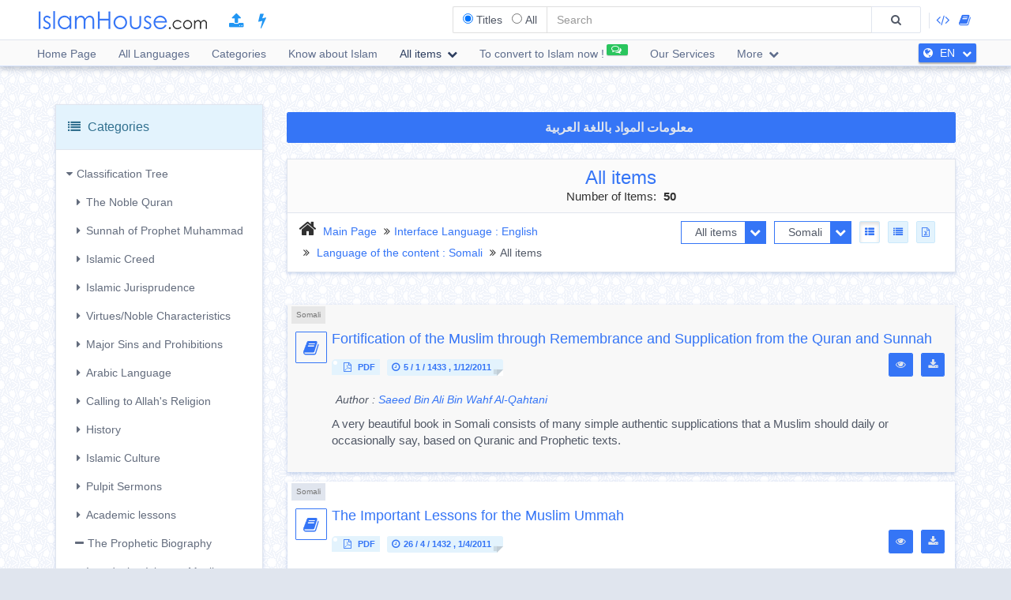

--- FILE ---
content_type: text/html; charset=UTF-8
request_url: https://islamhouse.com/en/showall/so/1
body_size: 20627
content:
<!DOCTYPE html> <html dir="ltr" lang="en"> <head> <title>IslamHouse.com » Somali » All items » Page : 1</title> <base href="/en/"> <meta charset="UTF-8" /> <meta http-equiv="X-UA-Compatible" content="IE=edge"> <meta name="viewport" content="width=device-width, initial-scale=1"> <meta name="title" content="IslamHouse.com » Somali » All items » Page : 1" /> <meta name="keywords" content="islam,English,items,pdf,doc,docx,mp3,mp4" /> <meta name="headline" content="IslamHouse.com » Somali » All items » Page : 1" /> <meta name="description" content="IslamHouse.com » Somali » All items » Page : 1" /> <meta name="author" content="IslamHouse.com"> <meta name='HandheldFriendly' content='true'> <meta name="robots" content="index,follow" /> <meta name="googlebot" content="index, follow" /> <meta name='identifier-URL' content='https://islamhouse.com'> <meta name='url' content='https://islamhouse.com'> <meta property="og:title" content="IslamHouse.com » Somali » All items » Page : 1" /> <meta property="og:type" content="article" /> <meta property="og:url" content="https://islamhouse.com/en/showall/so/1" /> <meta property="og:description" content="IslamHouse.com » Somali » All items » Page : 1" /> <meta property="og:site_name" content="IslamHouse.com" /> <meta property="og:image" content="http://islamhouse.com/logo_IslamHouse.jpg" /> <meta name="twitter:card" content="summary" /> <meta name="twitter:site" content="IslamHouse.com" /> <meta name="twitter:title" content="IslamHouse.com » Somali » All items » Page : 1" /> <meta name="twitter:description" content="IslamHouse.com » Somali » All items » Page : 1" /> <meta name="twitter:image" content="http://islamhouse.com/logo_IslamHouse.jpg" /> <meta name="twitter:url" content="https://islamhouse.com/en/showall/so/1" /> <link rel="canonical" href="https://islamhouse.com/en/showall/so/1/"> <link rel="alternate" href="https://islamhouse.com/RSS/IslamHouse-all-EN-EN.xml" type="application/rss+xml" title="All items - English"> <meta http-equiv="X-UA-Compatible" content="IE=edge,chrome=1"> <meta name="robots" content="index, follow"> <meta name="googlebot" content="index, follow"> <meta name="bingbot" content="index, follow"> <meta name="csrf-token" content="yNGCf305GXrninr7Ej4S9qIPAAqcsMWsbaW9eKCA"> <link rel="apple-touch-icon-precomposed" sizes="144x144" href="https://islamhouse.com/assets/images/apple-touch-icon-114-precomposed.png" /> <link rel="apple-touch-icon-precomposed" sizes="114x114" href="https://islamhouse.com/assets/images/apple-touch-icon-144-precomposed.png" /> <link rel="apple-touch-icon-precomposed" sizes="72x72" href="https://islamhouse.com/assets/images/apple-touch-icon-72-precomposed.png" /> <link rel="apple-touch-icon-precomposed" href="https://islamhouse.com/assets/images/apple-touch-icon-57-precomposed.png" /> <link rel="shortcut icon" href="https://islamhouse.com/assets/images/favicon.png" /> <meta name="apple-iphone-app" content="app-id=1561769281"> <meta name="google-play-app" content="app-id=com.quranenc.app"> <link rel="stylesheet" href="https://islamhouse.com/assets/cache/css/assets-cb6e6ede34458bef41cc68d5d7f27909.css" /> <script src="https://islamhouse.com/assets/js/lib/modernizr.js"></script> <script type="text/javascript"> var CSRF = "yNGCf305GXrninr7Ej4S9qIPAAqcsMWsbaW9eKCA"; var FLANG = "en" ; </script> <script>(function(w,d,s,l,i){w[l]=w[l]||[];w[l].push({'gtm.start': new Date().getTime(),event:'gtm.js'});var f=d.getElementsByTagName(s)[0], j=d.createElement(s),dl=l!='dataLayer'?'&l='+l:'';j.async=true;j.src= 'https://www.googletagmanager.com/gtm.js?id='+i+dl;f.parentNode.insertBefore(j,f); })(window,document,'script','dataLayer','GTM-MNL3BVL');</script> <script data-cfasync="false" nonce="4041f208-f86e-4d54-987e-955cb9396a2f">try{(function(w,d){!function(j,k,l,m){if(j.zaraz)console.error("zaraz is loaded twice");else{j[l]=j[l]||{};j[l].executed=[];j.zaraz={deferred:[],listeners:[]};j.zaraz._v="5874";j.zaraz._n="4041f208-f86e-4d54-987e-955cb9396a2f";j.zaraz.q=[];j.zaraz._f=function(n){return async function(){var o=Array.prototype.slice.call(arguments);j.zaraz.q.push({m:n,a:o})}};for(const p of["track","set","debug"])j.zaraz[p]=j.zaraz._f(p);j.zaraz.init=()=>{var q=k.getElementsByTagName(m)[0],r=k.createElement(m),s=k.getElementsByTagName("title")[0];s&&(j[l].t=k.getElementsByTagName("title")[0].text);j[l].x=Math.random();j[l].w=j.screen.width;j[l].h=j.screen.height;j[l].j=j.innerHeight;j[l].e=j.innerWidth;j[l].l=j.location.href;j[l].r=k.referrer;j[l].k=j.screen.colorDepth;j[l].n=k.characterSet;j[l].o=(new Date).getTimezoneOffset();if(j.dataLayer)for(const t of Object.entries(Object.entries(dataLayer).reduce((u,v)=>({...u[1],...v[1]}),{})))zaraz.set(t[0],t[1],{scope:"page"});j[l].q=[];for(;j.zaraz.q.length;){const w=j.zaraz.q.shift();j[l].q.push(w)}r.defer=!0;for(const x of[localStorage,sessionStorage])Object.keys(x||{}).filter(z=>z.startsWith("_zaraz_")).forEach(y=>{try{j[l]["z_"+y.slice(7)]=JSON.parse(x.getItem(y))}catch{j[l]["z_"+y.slice(7)]=x.getItem(y)}});r.referrerPolicy="origin";r.src="/cdn-cgi/zaraz/s.js?z="+btoa(encodeURIComponent(JSON.stringify(j[l])));q.parentNode.insertBefore(r,q)};["complete","interactive"].includes(k.readyState)?zaraz.init():j.addEventListener("DOMContentLoaded",zaraz.init)}}(w,d,"zarazData","script");window.zaraz._p=async d$=>new Promise(ea=>{if(d$){d$.e&&d$.e.forEach(eb=>{try{const ec=d.querySelector("script[nonce]"),ed=ec?.nonce||ec?.getAttribute("nonce"),ee=d.createElement("script");ed&&(ee.nonce=ed);ee.innerHTML=eb;ee.onload=()=>{d.head.removeChild(ee)};d.head.appendChild(ee)}catch(ef){console.error(`Error executing script: ${eb}\n`,ef)}});Promise.allSettled((d$.f||[]).map(eg=>fetch(eg[0],eg[1])))}ea()});zaraz._p({"e":["(function(w,d){})(window,document)"]});})(window,document)}catch(e){throw fetch("/cdn-cgi/zaraz/t"),e;};</script></head> <body class="ltr en-lang-font "> <noscript><iframe src="https://www.googletagmanager.com/ns.html?id=GTM-MNL3BVL" height="0" width="0" style="display:none;visibility:hidden"></iframe></noscript> <section id="wrapper"> <header id="mainHeader" class="navbar navbar-default navbar-fixed-top" > <div class="container"> <div class="navbar-header"> <button type="button" class="nav-toggle" data-breakpoint="1100" data-toggle="bsPushNav" data-target="#mainNav #socialList #langList"> <i class="fa fa-bars"></i> </button> <button type="button" class="navbar-toggle no-border" data-toggle="collapse" data-target=".search-box-container" style="margin-right:0px;margin-left:0px"><i class="fa fa-search strong" style="color:#2196f3"></i></button> <button type="button" class="navbar-toggle no-border" data-toggle="modal" data-target="#languagesModal" style="margin-right:0px;margin-left:0px"><i class="fa fa-globe strong" style="color:#2196f3"></i></button> <a href="https://islamhouse.com/en" class="navbar-brand"> <h2 class="logo">Islamhouse.com</h2> </a> <a href="https://islamhouse.com/add/" style="color:#2196f3;font-size: 20px;margin-top: 12px;display: inline-block;margin-inline-start: 12px;"><span class="fa fa-upload"></span></a> <a href="https://islamhouse.com/lite/" style="color:#2196f3;font-size: 20px;margin-top: 12px;display: inline-block;margin-inline-start: 14px;"><span class="fa fa-bolt"></span></a> </div> <div class="hidden-xs hidden-sm navbar-right margin-top"> <div id="socialList" class="social"> <ul class="list-unstyled list-inline"> <li class="hidden-lg"><a href="https://play.google.com/store/apps/details?id=com.islamhouse"><span class="fa fa-download"></span> <span class="fa fa-android"></span> Android</a></li> <li class="hidden-lg"><a href="https://apps.apple.com/app/id1108360407"><span class="fa fa-download"></span> <span class="fa fa-apple"></span> iOS</a></li> <li class="hidden-lg"><a href="https://islamhouse.com/get-app/windows.php"><span class="fa fa-download"></span> <span class="fa fa-windows"></span> Windows</a></li> <li><a href="https://documenter.getpostman.com/view/7929737/TzkyMfPc" target="_blank"><i class="fa fa-code"></i> <span class="hidden-lg">API</span></a></li> <li><a href="https://islamhouse.com/read/" target="_blank"><i class="fa fa-book"></i> <span class="hidden-lg">HTML</span></a></li> <li class="hidden-lg"><a href="https://quranenc.com/" target="_blank">QuranEnc.com</a></li> <li class="hidden-lg"><a href="https://hadeethenc.com/" target="_blank">HadeethEnc.com</a></li> </ul> </div> </div> <section class="search-box-container navbar-right collapse navbar-collapse"> <form action="" id="searchBox" class="form-horizontal search-box hidden" autocomplete="off"> <div class="input-group"> <span class="input-group-addon"> <span class="btn btn-xs btn-transparent cancel-btn visible-xs" data-toggle="collapse" data-target=".search-box-container"><i class="fa fa-long-arrow-left"></i></span> <div class="dropdown-hovered"> <span class="dropdown-hovered-button visible-xs">Type<i class="fa fa-caret-down icon-pos-right"></i></span> <div class="dropdown-hovered-body"> <span class="input-container"> <input type="radio" id="titles" value="titles" name="search-type" checked> <label for="titles">Titles</label> </span> <span class="input-container"> <input onclick="loadCSE()" type="radio" id="google" value="google" name="search-type"> <label for="google">All</label> </span> </div> </div> </span> <input id="searchInput" type="text" class="form-control" value="" placeholder="Search"> <div class="input-group-btn"> <button class="btn btn-wide bg-default-alt" type="submit"><i class="fa fa-search"></i></button> </div> </div> </form> <div id="googleSearch" class="search-box hidden"> <div class="input-group"> <div class="form-control"> <script> var cse_loaded = false; function loadCSE() { if (cse_loaded) { return; } cse_loaded = true; var cx = '000751307760119421169:-nr8lj0fzkm'; var gcse = document.createElement('script'); gcse.type = 'text/javascript'; gcse.async = true; gcse.src = 'https://cse.google.com/cse.js?cx=' + cx; var s = document.getElementsByTagName('script')[0]; s.parentNode.insertBefore(gcse, s); } </script> <gcse:search></gcse:search> </div> </div> </div> <div class="search-autocomplete"> <div class="spinner"> <div class="double-bounce1"></div> <div class="double-bounce2"></div> </div> <div class="autocomplete-body"> <ul class="nav"></ul> </div> </div> </section> </div> <nav class="navigation hidden-xs hidden-sm" id="navigation"> <div class="container"> <ul id="mainNav" class="main-nav navbar-left"> <li class=""> <a href="https://islamhouse.com/en/main">Home Page</a> </li> <li class=""> <a href="https://islamhouse.com/en">All Languages</a> </li> <li class=""> <a href="https://islamhouse.com/en/category/397053/showall/showall/1"> Categories </a> </li> <li> <a href="https://islamhouse.com/en/category/768/showall/showall/1"> Know about Islam </a> </li> <li class="active"> <div class="dropdown"> <a href="" data-toggle="dropdown" class="dropdown-toggle"> All items <i class="fa fa-chevron-down icon-pos-right"></i> </a> <div class="dropdown-menu"> <ul class="nav"> <li> <a href="https://islamhouse.com/en/showall/en/1" > <i class="fa fa-folder-open"></i> All items </a> </li> <li> <a href="https://islamhouse.com/en/books/en/1" > <i class="fa fa-clipboard"></i> Books </a> </li> <li> <a href="https://islamhouse.com/en/articles/en/1" > <i class="fa fa-files-o"></i> Articles </a> </li> <li> <a href="https://islamhouse.com/en/fatwa/en/1" > <i class="fa fa-files-o"></i> Fatawa </a> </li> <li> <a href="https://islamhouse.com/en/videos/en/1" > <i class="fa fa-film"></i> Videos </a> </li> <li> <a href="https://islamhouse.com/en/audios/en/1" > <i class="fa fa-headphones"></i> Audios </a> </li> <li> <a href="https://islamhouse.com/en/khotab/en/1" > <i class="fa fa-files-o"></i> Khotab </a> </li> <li> <a href="https://islamhouse.com/en/poster/en/1" > <i class="fa fa-picture-o"></i> Posters </a> </li> <li> <a href="https://islamhouse.com/en/favorites/en/1" > <i class="fa fa-link"></i> Favorites </a> </li> <li> <a href="https://islamhouse.com/en/apps/en/1" > <i class="fa fa-tablet"></i> Applications </a> </li> <li> <a href="https://islamhouse.com/en/programsv/en/1" > <i class="fa fa-desktop"></i> Desktop Applications </a> </li> </ul> </div> </div> </li> <li> <a href="https://islamhouse.com/en/chat/"><span class="link-label success"><i class="fa fa-comments-o icon-pos-left icon-pos-right"></i></span>To convert to Islam now !</a> </li> <li> <a href="https://services.islamhouse.com/" class=""> Our Services </a> </li> <li class=""> <div class="dropdown"> <a href="" data-toggle="dropdown" class="dropdown-toggle"> More <i class="fa fa-chevron-down icon-pos-right"></i> </a> <div class="dropdown-menu"> <ul class="nav"> <li class=""> <a href="https://islamhouse.com/en/authors/showall/countdesc/en/1"> Figures </a> </li> <li class=""> <a href="https://islamhouse.com/en/sources/showall/countdesc/en/1"> Sources </a> </li> <li class="hidden-xs hidden-sm hidden-md"><a href="https://islamhouse.com/get-app/windows.php"><span class="fa fa-download"></span> <span class="fa fa-windows"></span> Windows version</a></li> <li class="hidden-xs hidden-sm hidden-md"><a href="https://play.google.com/store/apps/details?id=com.islamhouse"><span class="fa fa-download"></span> <span class="fa fa-android"></span> Android version</a></li> <li class="hidden-xs hidden-sm hidden-md"><a href="https://apps.apple.com/app/id1108360407"><span class="fa fa-download"></span> <span class="fa fa-apple"></span> iPhone version</a></li> <li class="hidden-xs hidden-sm hidden-md"> <a href="https://quranenc.com/" target="_blank"> QuranEnc.com </a> </li> <li class="hidden-xs hidden-sm hidden-md"> <a href="https://hadeethenc.com/" target="_blank"> HadeethEnc.com </a> </li> </ul> </div> </div> </li> </ul> <section id="langList" class="languages pull-right"> <a href="" data-toggle="modal" data-target="#languagesModal"> <i class="fa fa-globe icon-pos-left"></i> <span class="hidden-short-header">EN</span><span class="visible-short-header">English</span> <i class="fa fa-chevron-down icon-pos-right text-inverse icon-sm"></i> </a> </section> </div> </nav> <style type="text/css"> #linkScroll6,#linkScroll7,linkScroll8{ height:300px !important; } </style> </header> <main id="content" class="old-content"> <div id="waypointTrigger"><div id="waypointTriggerUp"></div></div> <div class="container"> <div class="row"> <div class="col-md-3"> <section class="panel panel-info"> <div id="treeTogg" role="button" data-toggle="collapse" class="panel-heading clearfix"> <h3 class="panel-title pull-left"><i class="fa fa-list"></i> Categories</h3> <a role="button" class="btn btn-sm pull-right margin-top-sm collapse-sm-btn"> <i class="fa fa-chevron-down"></i> <i class="fa fa-chevron-up"></i> </a> </div> <div id="categoriesContainerCollapse" class="panel-body filters hidden-sm hidden-xs"> <div> <ul class="categories-tree"> <li class="collapse-container"><a href="javascript::void(0)" data-toggle="collapse" aria-controls="mainTree" class="category-collapse-btn" data-target="#mainTree"><i class="fa fa-caret-right icon-pos-left"></i>Classification Tree</a><ul id="mainTree" class="category-list collapse in"><li><a href='javascript::void(0)' data-toggle='collapse' class='collapsed category-collapse-btn pull-left' aria-controls='tree_86219' data-target='#tree_86219'><i class='fa fa-caret-right icon-pos-left'></i></a><a href='/en/category/86219/showall/showall/1/'>The Noble Quran</a><ul id='tree_86219' class='collapse category-list'><li><a href='/en/category/404975/showall/showall/1/' ><i class='fa fa-minus icon-pos-left'></i>Merits of the Noble Quran</a></li><li><a href='javascript::void(0)' data-toggle='collapse' class='collapsed category-collapse-btn pull-left' aria-controls='tree_728011' data-target='#tree_728011'><i class='fa fa-caret-right icon-pos-left'></i></a><a href='/en/category/728011/showall/showall/1/'>Quran Interpretation</a><ul id='tree_728011' class='collapse category-list'><li><a href='/en/category/193855/showall/showall/1/' ><i class='fa fa-minus icon-pos-left'></i>Quran Interpretation</a></li><li><a href='/en/category/729000/showall/showall/1/' ><i class='fa fa-minus icon-pos-left'></i>Verses of the Islamic Jurisprudence</a></li></ul></li><li><a href='javascript::void(0)' data-toggle='collapse' class='collapsed category-collapse-btn pull-left' aria-controls='tree_192742' data-target='#tree_192742'><i class='fa fa-caret-right icon-pos-left'></i></a><a href='/en/category/192742/showall/showall/1/'>Quran Sciences</a><ul id='tree_192742' class='collapse category-list'><li><a href='/en/category/193754/showall/showall/1/' ><i class='fa fa-minus icon-pos-left'></i>Rules of Quran Interpretation</a></li><li><a href='/en/category/152181/showall/showall/1/' ><i class='fa fa-minus icon-pos-left'></i>Rules of Reciting the Quran</a></li><li><a href='/en/category/192811/showall/showall/1/' ><i class='fa fa-minus icon-pos-left'></i>Recitations of the Quran</a></li><li><a href='/en/category/318497/showall/showall/1/' ><i class='fa fa-minus icon-pos-left'></i>The Quran and Other Sciences</a></li><li><a href='/en/category/318704/showall/showall/1/' ><i class='fa fa-minus icon-pos-left'></i>Various Quranic Subjects</a></li><li><a href='/en/category/703/showall/showall/1/' ><i class='fa fa-minus icon-pos-left'></i>How to Memorize the Quran?</a></li></ul></li><li><a href='/en/category/728995/showall/showall/1/' ><i class='fa fa-minus icon-pos-left'></i>The Noble Quran</a></li><li><a href='/en/category/440007/showall/showall/1/' ><i class='fa fa-minus icon-pos-left'></i>Quran Recitations</a></li><li><a href='/en/category/24767/showall/showall/1/' ><i class='fa fa-minus icon-pos-left'></i>Translation of the Meanings of the Quran</a></li><li><a href='/en/category/689/showall/showall/1/' ><i class='fa fa-minus icon-pos-left'></i>Distinctive Audio Translations</a></li><li><a href='/en/category/692/showall/showall/1/' ><i class='fa fa-minus icon-pos-left'></i>Recitations with Translating the Meanings of the Quran</a></li><li><a href='/en/category/693/showall/showall/1/' ><i class='fa fa-minus icon-pos-left'></i>Distinctive Recitations</a></li><li><a href='/en/category/702/showall/showall/1/' ><i class='fa fa-minus icon-pos-left'></i>Manners of Quran's Memorization and Memorizers</a></li></ul></li><li><a href='javascript::void(0)' data-toggle='collapse' class='collapsed category-collapse-btn pull-left' aria-controls='tree_132381' data-target='#tree_132381'><i class='fa fa-caret-right icon-pos-left'></i></a><a href='/en/category/132381/showall/showall/1/'>Sunnah of Prophet Muhammad</a><ul id='tree_132381' class='collapse category-list'><li><a href='/en/category/144409/showall/showall/1/' ><i class='fa fa-minus icon-pos-left'></i>Books of Prophetic Tradition</a></li><li><a href='/en/category/344947/showall/showall/1/' ><i class='fa fa-minus icon-pos-left'></i>Explanation of Prophetic Tradition</a></li><li><a href='javascript::void(0)' data-toggle='collapse' class='collapsed category-collapse-btn pull-left' aria-controls='tree_728012' data-target='#tree_728012'><i class='fa fa-caret-right icon-pos-left'></i></a><a href='/en/category/728012/showall/showall/1/'>Sciences of Prophetic Tradition</a><ul id='tree_728012' class='collapse category-list'><li><a href='/en/category/296380/showall/showall/1/' ><i class='fa fa-minus icon-pos-left'></i>Sciences of Prophetic Tradition and Related Subjects</a></li><li><a href='/en/category/344948/showall/showall/1/' ><i class='fa fa-minus icon-pos-left'></i>Hadith Terminology</a></li><li><a href='/en/category/387711/showall/showall/1/' ><i class='fa fa-minus icon-pos-left'></i>Narrators of Prophetic Hadith</a></li><li><a href='/en/category/387710/showall/showall/1/' ><i class='fa fa-minus icon-pos-left'></i>Takhrij & Study of Chains of Narrators</a></li></ul></li></ul></li><li><a href='javascript::void(0)' data-toggle='collapse' class='collapsed category-collapse-btn pull-left' aria-controls='tree_192525' data-target='#tree_192525'><i class='fa fa-caret-right icon-pos-left'></i></a><a href='/en/category/192525/showall/showall/1/'>Islamic Creed</a><ul id='tree_192525' class='collapse category-list'><li><a href='javascript::void(0)' data-toggle='collapse' class='collapsed category-collapse-btn pull-left' aria-controls='tree_729029' data-target='#tree_729029'><i class='fa fa-caret-right icon-pos-left'></i></a><a href='/en/category/729029/showall/showall/1/'>Tawhid (Monotheism)</a><ul id='tree_729029' class='collapse category-list'><li><a href='/en/category/407944/showall/showall/1/' ><i class='fa fa-minus icon-pos-left'></i>Types of Tawhid</a></li><li><a href='/en/category/296382/showall/showall/1/' ><i class='fa fa-minus icon-pos-left'></i>Tawhid of Divinity (Worship)</a></li><li><a href='/en/category/316851/showall/showall/1/' ><i class='fa fa-minus icon-pos-left'></i>Tawhid of Names and Attributes</a></li></ul></li><li><a href='javascript::void(0)' data-toggle='collapse' class='collapsed category-collapse-btn pull-left' aria-controls='tree_729030' data-target='#tree_729030'><i class='fa fa-caret-right icon-pos-left'></i></a><a href='/en/category/729030/showall/showall/1/'>Worship</a><ul id='tree_729030' class='collapse category-list'><li><a href='/en/category/730134/showall/showall/1/' ><i class='fa fa-minus icon-pos-left'></i>Wisdom Behind Creating Jinn and Mankind</a></li><li><a href='javascript::void(0)' data-toggle='collapse' class='collapsed category-collapse-btn pull-left' aria-controls='tree_730138' data-target='#tree_730138'><i class='fa fa-caret-right icon-pos-left'></i></a><a href='/en/category/730138/showall/showall/1/'>Heart Related Acts of Worships</a><ul id='tree_730138' class='collapse category-list'><li><a href='/en/category/729051/showall/showall/1/' ><i class='fa fa-minus icon-pos-left'></i>Fidelity/Sincerity</a></li></ul></li><li><a href='/en/category/730139/showall/showall/1/' ><i class='fa fa-minus icon-pos-left'></i>Practical Acts of Worship</a></li></ul></li><li><a href='javascript::void(0)' data-toggle='collapse' class='collapsed category-collapse-btn pull-left' aria-controls='tree_142670' data-target='#tree_142670'><i class='fa fa-caret-right icon-pos-left'></i></a><a href='/en/category/142670/showall/showall/1/'>Islam</a><ul id='tree_142670' class='collapse category-list'><li><a href='/en/category/428773/showall/showall/1/' ><i class='fa fa-minus icon-pos-left'></i>Pillars of Islam</a></li><li><a href='/en/category/730153/showall/showall/1/' ><i class='fa fa-minus icon-pos-left'></i>Testimony of Oneness of Allah</a></li><li><a href='/en/category/730154/showall/showall/1/' ><i class='fa fa-minus icon-pos-left'></i>Testimony of Muhammad's Prophethood</a></li><li><a href='/en/category/730155/showall/showall/1/' ><i class='fa fa-minus icon-pos-left'></i>Nullifiers of Islam</a></li></ul></li><li><a href='javascript::void(0)' data-toggle='collapse' class='collapsed category-collapse-btn pull-left' aria-controls='tree_461235' data-target='#tree_461235'><i class='fa fa-caret-right icon-pos-left'></i></a><a href='/en/category/461235/showall/showall/1/'>Imān (Faith)</a><ul id='tree_461235' class='collapse category-list'><li><a href='/en/category/249744/showall/showall/1/' ><i class='fa fa-minus icon-pos-left'></i>Belief in Allah</a></li><li><a href='/en/category/192775/showall/showall/1/' ><i class='fa fa-minus icon-pos-left'></i>Belief in Angels</a></li><li><a href='javascript::void(0)' data-toggle='collapse' class='collapsed category-collapse-btn pull-left' aria-controls='tree_318683' data-target='#tree_318683'><i class='fa fa-caret-right icon-pos-left'></i></a><a href='/en/category/318683/showall/showall/1/'>Belief in Books</a><ul id='tree_318683' class='collapse category-list'><li><a href='javascript::void(0)' data-toggle='collapse' class='collapsed category-collapse-btn pull-left' aria-controls='tree_728998' data-target='#tree_728998'><i class='fa fa-caret-right icon-pos-left'></i></a><a href='/en/category/728998/showall/showall/1/'>Belief in the Noble Quran</a><ul id='tree_728998' class='collapse category-list'><li><a href='/en/category/731096/showall/showall/1/' ><i class='fa fa-minus icon-pos-left'></i>Fair Testimonies about the Quran</a></li></ul></li></ul></li><li><a href='javascript::void(0)' data-toggle='collapse' class='collapsed category-collapse-btn pull-left' aria-controls='tree_398196' data-target='#tree_398196'><i class='fa fa-caret-right icon-pos-left'></i></a><a href='/en/category/398196/showall/showall/1/'>Belief in Messengers and Their Attributes</a><ul id='tree_398196' class='collapse category-list'><li><a href='/en/category/80320/showall/showall/1/' ><i class='fa fa-minus icon-pos-left'></i>Belief in Jesus</a></li><li><a href='/en/category/5387/showall/showall/1/' ><i class='fa fa-minus icon-pos-left'></i>Prophets’ Stories</a></li><li><a href='javascript::void(0)' data-toggle='collapse' class='collapsed category-collapse-btn pull-left' aria-controls='tree_24788' data-target='#tree_24788'><i class='fa fa-caret-right icon-pos-left'></i></a><a href='/en/category/24788/showall/showall/1/'>Muhammad, the Messenger of Allah</a><ul id='tree_24788' class='collapse category-list'><li><a href='/en/category/398191/showall/showall/1/' ><i class='fa fa-minus icon-pos-left'></i>Related Issues to Prophet of Islam</a></li><li><a href='javascript::void(0)' data-toggle='collapse' class='collapsed category-collapse-btn pull-left' aria-controls='tree_364852' data-target='#tree_364852'><i class='fa fa-caret-right icon-pos-left'></i></a><a href='/en/category/364852/showall/showall/1/'>Prophet Muhammad's Attributes</a><ul id='tree_364852' class='collapse category-list'><li><a href='/en/category/729169/showall/showall/1/' ><i class='fa fa-minus icon-pos-left'></i>Prophet Muhammad's Physical Attributes</a></li><li><a href='/en/category/729173/showall/showall/1/' ><i class='fa fa-minus icon-pos-left'></i>Prophet Muhammad's Moral Attributes</a></li></ul></li></ul></li></ul></li><li><a href='javascript::void(0)' data-toggle='collapse' class='collapsed category-collapse-btn pull-left' aria-controls='tree_422718' data-target='#tree_422718'><i class='fa fa-caret-right icon-pos-left'></i></a><a href='/en/category/422718/showall/showall/1/'>Belief in the Last Day</a><ul id='tree_422718' class='collapse category-list'><li><a href='javascript::void(0)' data-toggle='collapse' class='collapsed category-collapse-btn pull-left' aria-controls='tree_398206' data-target='#tree_398206'><i class='fa fa-caret-right icon-pos-left'></i></a><a href='/en/category/398206/showall/showall/1/'>Signs of the Hereafter</a><ul id='tree_398206' class='collapse category-list'><li><a href='/en/category/731118/showall/showall/1/' ><i class='fa fa-minus icon-pos-left'></i>Minor Signs of the Hereafter</a></li><li><a href='/en/category/731117/showall/showall/1/' ><i class='fa fa-minus icon-pos-left'></i>Major Signs of the Hereafter</a></li></ul></li><li><a href='/en/category/398204/showall/showall/1/' ><i class='fa fa-minus icon-pos-left'></i>Trials and Tribulations</a></li><li><a href='/en/category/461237/showall/showall/1/' ><i class='fa fa-minus icon-pos-left'></i>Graves: Bliss and Torment</a></li></ul></li><li><a href='/en/category/192780/showall/showall/1/' ><i class='fa fa-minus icon-pos-left'></i>Belief in the Divine Decree</a></li></ul></li><li><a href='/en/category/729035/showall/showall/1/' ><i class='fa fa-minus icon-pos-left'></i>Matters of Faith</a></li><li><a href='/en/category/729039/showall/showall/1/' ><i class='fa fa-minus icon-pos-left'></i>Benevolence</a></li><li><a href='javascript::void(0)' data-toggle='collapse' class='collapsed category-collapse-btn pull-left' aria-controls='tree_729032' data-target='#tree_729032'><i class='fa fa-caret-right icon-pos-left'></i></a><a href='/en/category/729032/showall/showall/1/'>Disbelief (Infidelity)</a><ul id='tree_729032' class='collapse category-list'><li><a href='/en/category/730145/showall/showall/1/' ><i class='fa fa-minus icon-pos-left'></i>Types of Disbelief</a></li><li><a href='javascript::void(0)' data-toggle='collapse' class='collapsed category-collapse-btn pull-left' aria-controls='tree_730146' data-target='#tree_730146'><i class='fa fa-caret-right icon-pos-left'></i></a><a href='/en/category/730146/showall/showall/1/'>Forms of Disbelief</a><ul id='tree_730146' class='collapse category-list'><li><a href='/en/category/730147/showall/showall/1/' ><i class='fa fa-minus icon-pos-left'></i>Major Disbelief</a></li><li><a href='/en/category/730148/showall/showall/1/' ><i class='fa fa-minus icon-pos-left'></i>Minor Disbelief</a></li></ul></li></ul></li><li><a href='javascript::void(0)' data-toggle='collapse' class='collapsed category-collapse-btn pull-left' aria-controls='tree_729033' data-target='#tree_729033'><i class='fa fa-caret-right icon-pos-left'></i></a><a href='/en/category/729033/showall/showall/1/'>Hypocrisy</a><ul id='tree_729033' class='collapse category-list'><li><a href='javascript::void(0)' data-toggle='collapse' class='collapsed category-collapse-btn pull-left' aria-controls='tree_730149' data-target='#tree_730149'><i class='fa fa-caret-right icon-pos-left'></i></a><a href='/en/category/730149/showall/showall/1/'>Types of Hypocrisy</a><ul id='tree_730149' class='collapse category-list'><li><a href='/en/category/730150/showall/showall/1/' ><i class='fa fa-minus icon-pos-left'></i>Major Hypocrisy</a></li><li><a href='/en/category/730151/showall/showall/1/' ><i class='fa fa-minus icon-pos-left'></i>Minor Hypocrisy</a></li></ul></li></ul></li><li><a href='javascript::void(0)' data-toggle='collapse' class='collapsed category-collapse-btn pull-left' aria-controls='tree_729031' data-target='#tree_729031'><i class='fa fa-caret-right icon-pos-left'></i></a><a href='/en/category/729031/showall/showall/1/'>Shirk (Polytheism)</a><ul id='tree_729031' class='collapse category-list'><li><a href='/en/category/438925/showall/showall/1/' ><i class='fa fa-minus icon-pos-left'></i>Types of Shirk</a></li><li><a href='javascript::void(0)' data-toggle='collapse' class='collapsed category-collapse-btn pull-left' aria-controls='tree_730142' data-target='#tree_730142'><i class='fa fa-caret-right icon-pos-left'></i></a><a href='/en/category/730142/showall/showall/1/'>Types of Shirk</a><ul id='tree_730142' class='collapse category-list'><li><a href='/en/category/730143/showall/showall/1/' ><i class='fa fa-minus icon-pos-left'></i>Major Shirk</a></li><li><a href='/en/category/730144/showall/showall/1/' ><i class='fa fa-minus icon-pos-left'></i>Minor Shirk</a></li></ul></li></ul></li><li><a href='/en/category/729040/showall/showall/1/' ><i class='fa fa-minus icon-pos-left'></i>Religious Innovation: Types and Examples</a></li><li><a href='javascript::void(0)' data-toggle='collapse' class='collapsed category-collapse-btn pull-left' aria-controls='tree_398195' data-target='#tree_398195'><i class='fa fa-caret-right icon-pos-left'></i></a><a href='/en/category/398195/showall/showall/1/'>Companions and Family of Prophet Muhammad</a><ul id='tree_398195' class='collapse category-list'><li><a href='/en/category/221819/showall/showall/1/' ><i class='fa fa-minus icon-pos-left'></i>Merits of Prophet's Companions</a></li><li><a href='/en/category/732981/showall/showall/1/' ><i class='fa fa-minus icon-pos-left'></i>Merits of Rightly Guided Caliphs</a></li><li><a href='/en/category/398216/showall/showall/1/' ><i class='fa fa-minus icon-pos-left'></i>Misconceptions about Companions and Family of Prophet Muhammad</a></li></ul></li><li><a href='/en/category/730140/showall/showall/1/' ><i class='fa fa-minus icon-pos-left'></i>Tawassul (Solicitation)</a></li><li><a href='/en/category/318795/showall/showall/1/' ><i class='fa fa-minus icon-pos-left'></i>The Concept of the Miraculous Acts Done by Some Righteous People</a></li><li><a href='/en/category/729042/showall/showall/1/' ><i class='fa fa-minus icon-pos-left'></i>Jinn</a></li><li><a href='javascript::void(0)' data-toggle='collapse' class='collapsed category-collapse-btn pull-left' aria-controls='tree_262127' data-target='#tree_262127'><i class='fa fa-caret-right icon-pos-left'></i></a><a href='/en/category/262127/showall/showall/1/'>Loyalty and Friendship vs Disavowal and Enmity</a><ul id='tree_262127' class='collapse category-list'><li><a href='/en/category/731130/showall/showall/1/' ><i class='fa fa-minus icon-pos-left'></i>Manifestations of Loyalty to Muslims vs Disavowal to Disbelievers</a></li></ul></li><li><a href='javascript::void(0)' data-toggle='collapse' class='collapsed category-collapse-btn pull-left' aria-controls='tree_320656' data-target='#tree_320656'><i class='fa fa-caret-right icon-pos-left'></i></a><a href='/en/category/320656/showall/showall/1/'>Ahl-us-Sunnah wa al-Jama‘ah</a><ul id='tree_320656' class='collapse category-list'><li><a href='/en/category/731135/showall/showall/1/' ><i class='fa fa-minus icon-pos-left'></i>Characteristics of People of Sunnah and Jamaah (Agreement)</a></li><li><a href='/en/category/731137/showall/showall/1/' ><i class='fa fa-minus icon-pos-left'></i>Methodology of Ahl-us-Sunnah wa al-Jama‘ah in Creed</a></li></ul></li><li><a href='javascript::void(0)' data-toggle='collapse' class='collapsed category-collapse-btn pull-left' aria-controls='tree_192768' data-target='#tree_192768'><i class='fa fa-caret-right icon-pos-left'></i></a><a href='/en/category/192768/showall/showall/1/'>Doctrines and Religions</a><ul id='tree_192768' class='collapse category-list'><li><a href='/en/category/344946/showall/showall/1/' ><i class='fa fa-minus icon-pos-left'></i>Judaism</a></li><li><a href='/en/category/345968/showall/showall/1/' ><i class='fa fa-minus icon-pos-left'></i>Christianity</a></li><li><a href='/en/category/429420/showall/showall/1/' ><i class='fa fa-minus icon-pos-left'></i>Hinduism</a></li><li><a href='/en/category/731161/showall/showall/1/' ><i class='fa fa-minus icon-pos-left'></i>Buddhism</a></li><li><a href='/en/category/731162/showall/showall/1/' ><i class='fa fa-minus icon-pos-left'></i>Sikhism</a></li><li><a href='/en/category/429775/showall/showall/1/' ><i class='fa fa-minus icon-pos-left'></i>Zoroastrianism</a></li><li><a href='/en/category/731163/showall/showall/1/' ><i class='fa fa-minus icon-pos-left'></i>Communism</a></li><li><a href='/en/category/731164/showall/showall/1/' ><i class='fa fa-minus icon-pos-left'></i>Other Religions</a></li></ul></li><li><a href='javascript::void(0)' data-toggle='collapse' class='collapsed category-collapse-btn pull-left' aria-controls='tree_5391' data-target='#tree_5391'><i class='fa fa-caret-right icon-pos-left'></i></a><a href='/en/category/5391/showall/showall/1/'>Sects</a><ul id='tree_5391' class='collapse category-list'><li><a href='/en/category/193769/showall/showall/1/' ><i class='fa fa-minus icon-pos-left'></i>Bahaism</a></li><li><a href='/en/category/193775/showall/showall/1/' ><i class='fa fa-minus icon-pos-left'></i>Ahmadiyya</a></li></ul></li><li><a href='javascript::void(0)' data-toggle='collapse' class='collapsed category-collapse-btn pull-left' aria-controls='tree_192814' data-target='#tree_192814'><i class='fa fa-caret-right icon-pos-left'></i></a><a href='/en/category/192814/showall/showall/1/'>Attributed Sects to Islam</a><ul id='tree_192814' class='collapse category-list'><li><a href='/en/category/440529/showall/showall/1/' ><i class='fa fa-minus icon-pos-left'></i>Kharijites</a></li><li><a href='/en/category/731167/showall/showall/1/' ><i class='fa fa-minus icon-pos-left'></i>Mutazilites</a></li><li><a href='/en/category/193766/showall/showall/1/' ><i class='fa fa-minus icon-pos-left'></i>Rafidites</a></li><li><a href='/en/category/731168/showall/showall/1/' ><i class='fa fa-minus icon-pos-left'></i>Jahmites</a></li><li><a href='/en/category/193758/showall/showall/1/' ><i class='fa fa-minus icon-pos-left'></i>Sufism</a></li><li><a href='/en/category/731170/showall/showall/1/' ><i class='fa fa-minus icon-pos-left'></i>Ash‘arites and Maturidites</a></li><li><a href='/en/category/731169/showall/showall/1/' ><i class='fa fa-minus icon-pos-left'></i>Murijites</a></li><li><a href='/en/category/776669/showall/showall/1/' ><i class='fa fa-minus icon-pos-left'></i>Other Attributed Sects to Islam</a></li></ul></li><li><a href='javascript::void(0)' data-toggle='collapse' class='collapsed category-collapse-btn pull-left' aria-controls='tree_398211' data-target='#tree_398211'><i class='fa fa-caret-right icon-pos-left'></i></a><a href='/en/category/398211/showall/showall/1/'>Contemporary Ideological Doctrines</a><ul id='tree_398211' class='collapse category-list'><li><a href='/en/category/429782/showall/showall/1/' ><i class='fa fa-minus icon-pos-left'></i>Atheism</a></li><li><a href='/en/category/751/showall/showall/1/' ><i class='fa fa-minus icon-pos-left'></i>Religion and Science</a></li><li><a href='/en/category/398212/showall/showall/1/' ><i class='fa fa-minus icon-pos-left'></i>Christian Missionaries</a></li><li><a href='/en/category/398382/showall/showall/1/' ><i class='fa fa-minus icon-pos-left'></i>Secularism</a></li><li><a href='/en/category/398381/showall/showall/1/' ><i class='fa fa-minus icon-pos-left'></i>Liberalism</a></li><li><a href='/en/category/752/showall/showall/1/' ><i class='fa fa-minus icon-pos-left'></i>Darwinism</a></li><li><a href='/en/category/731171/showall/showall/1/' ><i class='fa fa-minus icon-pos-left'></i>Modernity</a></li><li><a href='/en/category/753/showall/showall/1/' ><i class='fa fa-minus icon-pos-left'></i>Humanism</a></li><li><a href='/en/category/754/showall/showall/1/' ><i class='fa fa-minus icon-pos-left'></i>Homosexuality</a></li><li><a href='/en/category/755/showall/showall/1/' ><i class='fa fa-minus icon-pos-left'></i>Feminism</a></li><li><a href='/en/category/729181/showall/showall/1/' ><i class='fa fa-minus icon-pos-left'></i>Orientalism and Orientalists</a></li></ul></li></ul></li><li><a href='javascript::void(0)' data-toggle='collapse' class='collapsed category-collapse-btn pull-left' aria-controls='tree_199946' data-target='#tree_199946'><i class='fa fa-caret-right icon-pos-left'></i></a><a href='/en/category/199946/showall/showall/1/'>Islamic Jurisprudence</a><ul id='tree_199946' class='collapse category-list'><li><a href='javascript::void(0)' data-toggle='collapse' class='collapsed category-collapse-btn pull-left' aria-controls='tree_5366' data-target='#tree_5366'><i class='fa fa-caret-right icon-pos-left'></i></a><a href='/en/category/5366/showall/showall/1/'>Acts of Worship</a><ul id='tree_5366' class='collapse category-list'><li><a href='javascript::void(0)' data-toggle='collapse' class='collapsed category-collapse-btn pull-left' aria-controls='tree_192809' data-target='#tree_192809'><i class='fa fa-caret-right icon-pos-left'></i></a><a href='/en/category/192809/showall/showall/1/'>Purification and its Rulings</a><ul id='tree_192809' class='collapse category-list'><li><a href='javascript::void(0)' data-toggle='collapse' class='collapsed category-collapse-btn pull-left' aria-controls='tree_430253' data-target='#tree_430253'><i class='fa fa-caret-right icon-pos-left'></i></a><a href='/en/category/430253/showall/showall/1/'>Ablutions</a><ul id='tree_430253' class='collapse category-list'><li><a href='/en/category/704/showall/showall/1/' ><i class='fa fa-minus icon-pos-left'></i>How to Make Ablution</a></li><li><a href='/en/category/731216/showall/showall/1/' ><i class='fa fa-minus icon-pos-left'></i>Obligatory and Recommended Acts of Ablution</a></li></ul></li><li><a href='/en/category/430254/showall/showall/1/' ><i class='fa fa-minus icon-pos-left'></i>Bath</a></li><li><a href='javascript::void(0)' data-toggle='collapse' class='collapsed category-collapse-btn pull-left' aria-controls='tree_461241' data-target='#tree_461241'><i class='fa fa-caret-right icon-pos-left'></i></a><a href='/en/category/461241/showall/showall/1/'>Menstruation and Postpartum Rulings</a><ul id='tree_461241' class='collapse category-list'><li><a href='/en/category/731246/showall/showall/1/' ><i class='fa fa-minus icon-pos-left'></i>Metrorrhagia (False Menses)</a></li></ul></li><li><a href='/en/category/731215/showall/showall/1/' ><i class='fa fa-minus icon-pos-left'></i>ِActs of Human Nature</a></li><li><a href='/en/category/430255/showall/showall/1/' ><i class='fa fa-minus icon-pos-left'></i>Dry Ablution</a></li><li><a href='/en/category/430251/showall/showall/1/' ><i class='fa fa-minus icon-pos-left'></i>Wiping over Socks</a></li><li><a href='/en/category/731243/showall/showall/1/' ><i class='fa fa-minus icon-pos-left'></i>Purification of the Sick</a></li><li><a href='/en/category/731212/showall/showall/1/' ><i class='fa fa-minus icon-pos-left'></i>Types of Water</a></li><li><a href='/en/category/731213/showall/showall/1/' ><i class='fa fa-minus icon-pos-left'></i>Utensils</a></li><li><a href='/en/category/430252/showall/showall/1/' ><i class='fa fa-minus icon-pos-left'></i>Rulings of Impurities</a></li><li><a href='/en/category/731214/showall/showall/1/' ><i class='fa fa-minus icon-pos-left'></i>Purification after Relieving Oneself: Water or Solid Things</a></li></ul></li><li><a href='javascript::void(0)' data-toggle='collapse' class='collapsed category-collapse-btn pull-left' aria-controls='tree_192812' data-target='#tree_192812'><i class='fa fa-caret-right icon-pos-left'></i></a><a href='/en/category/192812/showall/showall/1/'>Prayer</a><ul id='tree_192812' class='collapse category-list'><li><a href='/en/category/430287/showall/showall/1/' ><i class='fa fa-minus icon-pos-left'></i>Obligation of Prayer</a></li><li><a href='/en/category/780/showall/showall/1/' ><i class='fa fa-minus icon-pos-left'></i>Conditions, Obligations, and Pillars of Prayer</a></li><li><a href='/en/category/732298/showall/showall/1/' ><i class='fa fa-minus icon-pos-left'></i>How to Pray</a></li><li><a href='/en/category/781/showall/showall/1/' ><i class='fa fa-minus icon-pos-left'></i>Rulings on Prostration</a></li><li><a href='/en/category/732300/showall/showall/1/' ><i class='fa fa-minus icon-pos-left'></i>Nullifiers of Prayer</a></li><li><a href='/en/category/193776/showall/showall/1/' ><i class='fa fa-minus icon-pos-left'></i>Adhan (Call to Prayer)</a></li><li><a href='/en/category/430293/showall/showall/1/' ><i class='fa fa-minus icon-pos-left'></i>Leading People in Prayer</a></li><li><a href='/en/category/430290/showall/showall/1/' ><i class='fa fa-minus icon-pos-left'></i>Congregational Prayer</a></li><li><a href='javascript::void(0)' data-toggle='collapse' class='collapsed category-collapse-btn pull-left' aria-controls='tree_192815' data-target='#tree_192815'><i class='fa fa-caret-right icon-pos-left'></i></a><a href='/en/category/192815/showall/showall/1/'>Supererogatory Prayers</a><ul id='tree_192815' class='collapse category-list'><li><a href='/en/category/732307/showall/showall/1/' ><i class='fa fa-minus icon-pos-left'></i>Daily Recommended Prayers</a></li><li><a href='/en/category/732308/showall/showall/1/' ><i class='fa fa-minus icon-pos-left'></i>Recommended Night Prayer</a></li><li><a href='/en/category/732309/showall/showall/1/' ><i class='fa fa-minus icon-pos-left'></i>Night Prayer in Ramadan (Taraweeh)</a></li><li><a href='/en/category/732310/showall/showall/1/' ><i class='fa fa-minus icon-pos-left'></i>Prayer of Two Feasts</a></li><li><a href='/en/category/732313/showall/showall/1/' ><i class='fa fa-minus icon-pos-left'></i>Prayer due to Solar and Lunar Eclipses</a></li><li><a href='/en/category/732314/showall/showall/1/' ><i class='fa fa-minus icon-pos-left'></i>Prayer for Seeking Rain</a></li><li><a href='/en/category/732315/showall/showall/1/' ><i class='fa fa-minus icon-pos-left'></i>Duha (Early Daylight) Prayer</a></li><li><a href='/en/category/732316/showall/showall/1/' ><i class='fa fa-minus icon-pos-left'></i>Prayer for Choosing the Better (Istikhāra)</a></li><li><a href='/en/category/732317/showall/showall/1/' ><i class='fa fa-minus icon-pos-left'></i>Prohibited Prayers</a></li></ul></li></ul></li><li><a href='javascript::void(0)' data-toggle='collapse' class='collapsed category-collapse-btn pull-left' aria-controls='tree_192818' data-target='#tree_192818'><i class='fa fa-caret-right icon-pos-left'></i></a><a href='/en/category/192818/showall/showall/1/'>Rulings of Funeral</a><ul id='tree_192818' class='collapse category-list'><li><a href='/en/category/732318/showall/showall/1/' ><i class='fa fa-minus icon-pos-left'></i>Rulings of Death</a></li><li><a href='/en/category/732319/showall/showall/1/' ><i class='fa fa-minus icon-pos-left'></i>Washing the Deceased</a></li><li><a href='/en/category/732321/showall/showall/1/' ><i class='fa fa-minus icon-pos-left'></i>Funeral Prayer</a></li><li><a href='/en/category/732322/showall/showall/1/' ><i class='fa fa-minus icon-pos-left'></i>Carrying and Burial of the Deceased</a></li><li><a href='/en/category/732323/showall/showall/1/' ><i class='fa fa-minus icon-pos-left'></i>Condolence</a></li><li><a href='/en/category/732324/showall/showall/1/' ><i class='fa fa-minus icon-pos-left'></i>Visiting Graves</a></li></ul></li><li><a href='javascript::void(0)' data-toggle='collapse' class='collapsed category-collapse-btn pull-left' aria-controls='tree_461271' data-target='#tree_461271'><i class='fa fa-caret-right icon-pos-left'></i></a><a href='/en/category/461271/showall/showall/1/'>Zakah</a><ul id='tree_461271' class='collapse category-list'><li><a href='/en/category/732327/showall/showall/1/' ><i class='fa fa-minus icon-pos-left'></i>Conditions of Zakah</a></li><li><a href='/en/category/319781/showall/showall/1/' ><i class='fa fa-minus icon-pos-left'></i>Zakat al-Fitr</a></li><li><a href='/en/category/732333/showall/showall/1/' ><i class='fa fa-minus icon-pos-left'></i>Beneficiaries of Zakah</a></li><li><a href='/en/category/461272/showall/showall/1/' ><i class='fa fa-minus icon-pos-left'></i>Charity</a></li></ul></li><li><a href='javascript::void(0)' data-toggle='collapse' class='collapsed category-collapse-btn pull-left' aria-controls='tree_316761' data-target='#tree_316761'><i class='fa fa-caret-right icon-pos-left'></i></a><a href='/en/category/316761/showall/showall/1/'>Fasting</a><ul id='tree_316761' class='collapse category-list'><li><a href='/en/category/421587/showall/showall/1/' ><i class='fa fa-minus icon-pos-left'></i>Fasting Rulings</a></li><li><a href='/en/category/421584/showall/showall/1/' ><i class='fa fa-minus icon-pos-left'></i>Nullifiers of Fasting</a></li><li><a href='/en/category/732339/showall/showall/1/' ><i class='fa fa-minus icon-pos-left'></i>Voluntary Fasting</a></li><li><a href='/en/category/421586/showall/showall/1/' ><i class='fa fa-minus icon-pos-left'></i>Expiation</a></li><li><a href='/en/category/318496/showall/showall/1/' ><i class='fa fa-minus icon-pos-left'></i>I‘tikāf (Seclusion in Mosque during Last Days of Ramadan)</a></li></ul></li><li><a href='javascript::void(0)' data-toggle='collapse' class='collapsed category-collapse-btn pull-left' aria-controls='tree_461274' data-target='#tree_461274'><i class='fa fa-caret-right icon-pos-left'></i></a><a href='/en/category/461274/showall/showall/1/'>Pilgrimage and Umrah</a><ul id='tree_461274' class='collapse category-list'><li><a href='/en/category/732351/showall/showall/1/' ><i class='fa fa-minus icon-pos-left'></i>How to Perform Pilgrimage</a></li><li><a href='/en/category/732347/showall/showall/1/' ><i class='fa fa-minus icon-pos-left'></i>How to Perform Umrah</a></li><li><a href='/en/category/732343/showall/showall/1/' ><i class='fa fa-minus icon-pos-left'></i>Ihrām (Ritual State of Consecration)</a></li><li><a href='/en/category/732342/showall/showall/1/' ><i class='fa fa-minus icon-pos-left'></i>Pilgrimage: Times and Places to Begin</a></li><li><a href='/en/category/732346/showall/showall/1/' ><i class='fa fa-minus icon-pos-left'></i>Types of Rituals</a></li><li><a href='/en/category/732355/showall/showall/1/' ><i class='fa fa-minus icon-pos-left'></i>Disability or Falling Short of Completing Pilgrimage</a></li><li><a href='/en/category/732341/showall/showall/1/' ><i class='fa fa-minus icon-pos-left'></i>The Holy Mosque Rulings</a></li><li><a href='/en/category/732356/showall/showall/1/' ><i class='fa fa-minus icon-pos-left'></i>Prophetic Mosque Rulings</a></li><li><a href='/en/category/732357/showall/showall/1/' ><i class='fa fa-minus icon-pos-left'></i>Slaughtering</a></li></ul></li><li><a href='/en/category/732306/showall/showall/1/' ><i class='fa fa-minus icon-pos-left'></i>Friday Sermon</a></li><li><a href='/en/category/732301/showall/showall/1/' ><i class='fa fa-minus icon-pos-left'></i>Prayer of the Sick</a></li><li><a href='/en/category/732302/showall/showall/1/' ><i class='fa fa-minus icon-pos-left'></i>Prayer of the Traveler</a></li><li><a href='/en/category/430295/showall/showall/1/' ><i class='fa fa-minus icon-pos-left'></i>Prayer during Fear</a></li></ul></li><li><a href='javascript::void(0)' data-toggle='collapse' class='collapsed category-collapse-btn pull-left' aria-controls='tree_313570' data-target='#tree_313570'><i class='fa fa-caret-right icon-pos-left'></i></a><a href='/en/category/313570/showall/showall/1/'>Transactions</a><ul id='tree_313570' class='collapse category-list'><li><a href='javascript::void(0)' data-toggle='collapse' class='collapsed category-collapse-btn pull-left' aria-controls='tree_732358' data-target='#tree_732358'><i class='fa fa-caret-right icon-pos-left'></i></a><a href='/en/category/732358/showall/showall/1/'>Sale</a><ul id='tree_732358' class='collapse category-list'><li><a href='/en/category/732362/showall/showall/1/' ><i class='fa fa-minus icon-pos-left'></i>Usury</a></li><li><a href='/en/category/732363/showall/showall/1/' ><i class='fa fa-minus icon-pos-left'></i>Loan</a></li><li><a href='/en/category/732364/showall/showall/1/' ><i class='fa fa-minus icon-pos-left'></i>Mortgage</a></li><li><a href='/en/category/732365/showall/showall/1/' ><i class='fa fa-minus icon-pos-left'></i>Guarantee and Warranty</a></li><li><a href='/en/category/732370/showall/showall/1/' ><i class='fa fa-minus icon-pos-left'></i>Partnership</a></li><li><a href='/en/category/732372/showall/showall/1/' ><i class='fa fa-minus icon-pos-left'></i>Leasing</a></li><li><a href='/en/category/732373/showall/showall/1/' ><i class='fa fa-minus icon-pos-left'></i>Gambling</a></li><li><a href='/en/category/732380/showall/showall/1/' ><i class='fa fa-minus icon-pos-left'></i>Lost and Found and Found Item</a></li><li><a href='/en/category/732381/showall/showall/1/' ><i class='fa fa-minus icon-pos-left'></i>Endowment</a></li><li><a href='/en/category/732382/showall/showall/1/' ><i class='fa fa-minus icon-pos-left'></i>Gift</a></li><li><a href='/en/category/732383/showall/showall/1/' ><i class='fa fa-minus icon-pos-left'></i>Will/Bequest</a></li><li><a href='/en/category/461280/showall/showall/1/' ><i class='fa fa-minus icon-pos-left'></i>Contemporary Financial Issues</a></li></ul></li><li><a href='javascript::void(0)' data-toggle='collapse' class='collapsed category-collapse-btn pull-left' aria-controls='tree_461276' data-target='#tree_461276'><i class='fa fa-caret-right icon-pos-left'></i></a><a href='/en/category/461276/showall/showall/1/'>Financial Transactions</a><ul id='tree_461276' class='collapse category-list'><li><a href='/en/category/461278/showall/showall/1/' ><i class='fa fa-minus icon-pos-left'></i>Lawful and Unlawful Deeds</a></li><li><a href='/en/category/461279/showall/showall/1/' ><i class='fa fa-minus icon-pos-left'></i>Lawful and Unlawful Earnings</a></li></ul></li><li><a href='/en/category/192743/showall/showall/1/' ><i class='fa fa-minus icon-pos-left'></i>Fiqh of Inheritance</a></li></ul></li><li><a href='javascript::void(0)' data-toggle='collapse' class='collapsed category-collapse-btn pull-left' aria-controls='tree_345085' data-target='#tree_345085'><i class='fa fa-caret-right icon-pos-left'></i></a><a href='/en/category/345085/showall/showall/1/'>Oaths and Vows</a><ul id='tree_345085' class='collapse category-list'><li><a href='/en/category/732385/showall/showall/1/' ><i class='fa fa-minus icon-pos-left'></i>Oaths</a></li><li><a href='/en/category/732386/showall/showall/1/' ><i class='fa fa-minus icon-pos-left'></i>Vows</a></li><li><a href='/en/category/732387/showall/showall/1/' ><i class='fa fa-minus icon-pos-left'></i>Expiations</a></li></ul></li><li><a href='javascript::void(0)' data-toggle='collapse' class='collapsed category-collapse-btn pull-left' aria-controls='tree_398209' data-target='#tree_398209'><i class='fa fa-caret-right icon-pos-left'></i></a><a href='/en/category/398209/showall/showall/1/'>Family</a><ul id='tree_398209' class='collapse category-list'><li><a href='javascript::void(0)' data-toggle='collapse' class='collapsed category-collapse-btn pull-left' aria-controls='tree_392306' data-target='#tree_392306'><i class='fa fa-caret-right icon-pos-left'></i></a><a href='/en/category/392306/showall/showall/1/'>Marriage</a><ul id='tree_392306' class='collapse category-list'><li><a href='/en/category/732422/showall/showall/1/' ><i class='fa fa-minus icon-pos-left'></i>Etiquette of Marriage</a></li><li><a href='/en/category/461236/showall/showall/1/' ><i class='fa fa-minus icon-pos-left'></i>Polygamy</a></li><li><a href='/en/category/732426/showall/showall/1/' ><i class='fa fa-minus icon-pos-left'></i>Marrying non-Muslims</a></li><li><a href='/en/category/732427/showall/showall/1/' ><i class='fa fa-minus icon-pos-left'></i>Dowry</a></li><li><a href='/en/category/461238/showall/showall/1/' ><i class='fa fa-minus icon-pos-left'></i>Marital Rights</a></li></ul></li><li><a href='javascript::void(0)' data-toggle='collapse' class='collapsed category-collapse-btn pull-left' aria-controls='tree_221793' data-target='#tree_221793'><i class='fa fa-caret-right icon-pos-left'></i></a><a href='/en/category/221793/showall/showall/1/'>Divorce</a><ul id='tree_221793' class='collapse category-list'><li><a href='/en/category/732442/showall/showall/1/' ><i class='fa fa-minus icon-pos-left'></i>Recommended and Disliked Divorce</a></li><li><a href='/en/category/732443/showall/showall/1/' ><i class='fa fa-minus icon-pos-left'></i>Revocable and Irrevocable Divorce</a></li><li><a href='/en/category/732449/showall/showall/1/' ><i class='fa fa-minus icon-pos-left'></i>Woman’s Waiting Period</a></li><li><a href='/en/category/732448/showall/showall/1/' ><i class='fa fa-minus icon-pos-left'></i>Li‘ān (Husband Swearing His Wife Had Intercourse with Another Man)</a></li><li><a href='/en/category/732447/showall/showall/1/' ><i class='fa fa-minus icon-pos-left'></i>Zihār (Likening One’s Wife to His Mother; To Prevent Her On Himself)</a></li><li><a href='/en/category/732446/showall/showall/1/' ><i class='fa fa-minus icon-pos-left'></i>ilā’ (Swearing Not to Intercourse with One's Wife)</a></li><li><a href='/en/category/732445/showall/showall/1/' ><i class='fa fa-minus icon-pos-left'></i>Wife Seeking Divorce</a></li><li><a href='/en/category/732444/showall/showall/1/' ><i class='fa fa-minus icon-pos-left'></i>Taking back One's Divorced Wife</a></li></ul></li><li><a href='/en/category/732453/showall/showall/1/' ><i class='fa fa-minus icon-pos-left'></i>Breastfeeding</a></li><li><a href='/en/category/461239/showall/showall/1/' ><i class='fa fa-minus icon-pos-left'></i>Child's Custody</a></li><li><a href='/en/category/732454/showall/showall/1/' ><i class='fa fa-minus icon-pos-left'></i>Alimony</a></li><li><a href='/en/category/461240/showall/showall/1/' ><i class='fa fa-minus icon-pos-left'></i>Clothes and Adornment</a></li><li><a href='/en/category/398271/showall/showall/1/' ><i class='fa fa-minus icon-pos-left'></i>Entertainment</a></li><li><a href='/en/category/206224/showall/showall/1/' ><i class='fa fa-minus icon-pos-left'></i>Muslim Society</a></li><li><a href='/en/category/346632/showall/showall/1/' ><i class='fa fa-minus icon-pos-left'></i>Youth Affairs</a></li><li><a href='javascript::void(0)' data-toggle='collapse' class='collapsed category-collapse-btn pull-left' aria-controls='tree_398215' data-target='#tree_398215'><i class='fa fa-caret-right icon-pos-left'></i></a><a href='/en/category/398215/showall/showall/1/'>Women Affairs</a><ul id='tree_398215' class='collapse category-list'><li><a href='/en/category/192810/showall/showall/1/' ><i class='fa fa-minus icon-pos-left'></i>Islamic Rules for Women</a></li><li><a href='/en/category/398214/showall/showall/1/' ><i class='fa fa-minus icon-pos-left'></i>Guidelines for Women</a></li><li><a href='/en/category/732456/showall/showall/1/' ><i class='fa fa-minus icon-pos-left'></i>Muslim Women’s Hijab</a></li><li><a href='/en/category/732457/showall/showall/1/' ><i class='fa fa-minus icon-pos-left'></i>Mixing Men with Women</a></li><li><a href='/en/category/192522/showall/showall/1/' ><i class='fa fa-minus icon-pos-left'></i>Woman in Islam</a></li></ul></li><li><a href='javascript::void(0)' data-toggle='collapse' class='collapsed category-collapse-btn pull-left' aria-controls='tree_398588' data-target='#tree_398588'><i class='fa fa-caret-right icon-pos-left'></i></a><a href='/en/category/398588/showall/showall/1/'>Children Affairs</a><ul id='tree_398588' class='collapse category-list'><li><a href='/en/category/732459/showall/showall/1/' ><i class='fa fa-minus icon-pos-left'></i>Newborn Rulings</a></li><li><a href='/en/category/276178/showall/showall/1/' ><i class='fa fa-minus icon-pos-left'></i>Raising Children</a></li><li><a href='/en/category/398217/showall/showall/1/' ><i class='fa fa-minus icon-pos-left'></i>Library of A Muslim Child</a></li></ul></li></ul></li><li><a href='javascript::void(0)' data-toggle='collapse' class='collapsed category-collapse-btn pull-left' aria-controls='tree_461342' data-target='#tree_461342'><i class='fa fa-caret-right icon-pos-left'></i></a><a href='/en/category/461342/showall/showall/1/'>Medicine and Treatment and Islamic Faith-Healing</a><ul id='tree_461342' class='collapse category-list'><li><a href='/en/category/461341/showall/showall/1/' ><i class='fa fa-minus icon-pos-left'></i>Islamic Faith-Healing</a></li></ul></li><li><a href='javascript::void(0)' data-toggle='collapse' class='collapsed category-collapse-btn pull-left' aria-controls='tree_193753' data-target='#tree_193753'><i class='fa fa-caret-right icon-pos-left'></i></a><a href='/en/category/193753/showall/showall/1/'>Foods and Drinks</a><ul id='tree_193753' class='collapse category-list'><li><a href='/en/category/732461/showall/showall/1/' ><i class='fa fa-minus icon-pos-left'></i>Animals and Birds: Lawful and Unlawful Meat</a></li><li><a href='/en/category/732462/showall/showall/1/' ><i class='fa fa-minus icon-pos-left'></i>Wine</a></li><li><a href='/en/category/732463/showall/showall/1/' ><i class='fa fa-minus icon-pos-left'></i>Drugs</a></li><li><a href='/en/category/732464/showall/showall/1/' ><i class='fa fa-minus icon-pos-left'></i>Slaughtering</a></li><li><a href='/en/category/732465/showall/showall/1/' ><i class='fa fa-minus icon-pos-left'></i>Hunting</a></li></ul></li><li><a href='javascript::void(0)' data-toggle='collapse' class='collapsed category-collapse-btn pull-left' aria-controls='tree_729043' data-target='#tree_729043'><i class='fa fa-caret-right icon-pos-left'></i></a><a href='/en/category/729043/showall/showall/1/'>Islamic Criminal Law</a><ul id='tree_729043' class='collapse category-list'><li><a href='/en/category/732466/showall/showall/1/' ><i class='fa fa-minus icon-pos-left'></i>Retribution</a></li><li><a href='/en/category/732469/showall/showall/1/' ><i class='fa fa-minus icon-pos-left'></i>Blood Money</a></li></ul></li><li><a href='/en/category/398385/showall/showall/1/' ><i class='fa fa-minus icon-pos-left'></i>Judiciary System in Islam</a></li><li><a href='javascript::void(0)' data-toggle='collapse' class='collapsed category-collapse-btn pull-left' aria-controls='tree_398222' data-target='#tree_398222'><i class='fa fa-caret-right icon-pos-left'></i></a><a href='/en/category/398222/showall/showall/1/'>Jihad</a><ul id='tree_398222' class='collapse category-list'><li><a href='/en/category/732493/showall/showall/1/' ><i class='fa fa-minus icon-pos-left'></i>Caliphate and Emirate</a></li></ul></li><li><a href='javascript::void(0)' data-toggle='collapse' class='collapsed category-collapse-btn pull-left' aria-controls='tree_398197' data-target='#tree_398197'><i class='fa fa-caret-right icon-pos-left'></i></a><a href='/en/category/398197/showall/showall/1/'>Fiqh of Contemporary Issues</a><ul id='tree_398197' class='collapse category-list'><li><a href='/en/category/679/showall/showall/1/' ><i class='fa fa-minus icon-pos-left'></i>Islamic Rulings on Covid-19</a></li></ul></li><li><a href='/en/category/402150/showall/showall/1/' ><i class='fa fa-minus icon-pos-left'></i>Fiqh of Minorities</a></li><li><a href='/en/category/418604/showall/showall/1/' ><i class='fa fa-minus icon-pos-left'></i>Islamic Policy</a></li><li><a href='javascript::void(0)' data-toggle='collapse' class='collapsed category-collapse-btn pull-left' aria-controls='tree_729045' data-target='#tree_729045'><i class='fa fa-caret-right icon-pos-left'></i></a><a href='/en/category/729045/showall/showall/1/'>Schools of Islamic Jurisprudence</a><ul id='tree_729045' class='collapse category-list'><li><a href='/en/category/732494/showall/showall/1/' ><i class='fa fa-minus icon-pos-left'></i>Hanafi School of Islamic Jurisprudence</a></li><li><a href='/en/category/732495/showall/showall/1/' ><i class='fa fa-minus icon-pos-left'></i>Māliki School of Islamic Jurisprudence</a></li><li><a href='/en/category/732496/showall/showall/1/' ><i class='fa fa-minus icon-pos-left'></i>Shāfi‘i School of Islamic Jurisprudence</a></li><li><a href='/en/category/732497/showall/showall/1/' ><i class='fa fa-minus icon-pos-left'></i>Hanbali School of Islamic Jurisprudence</a></li></ul></li><li><a href='javascript::void(0)' data-toggle='collapse' class='collapsed category-collapse-btn pull-left' aria-controls='tree_816379' data-target='#tree_816379'><i class='fa fa-caret-right icon-pos-left'></i></a><a href='/en/category/816379/showall/showall/1/'>Fatāwa (Fatwas)</a><ul id='tree_816379' class='collapse category-list'><li><a href='/en/category/773/showall/showall/1/' ><i class='fa fa-minus icon-pos-left'></i>Rulings on Prayer</a></li><li><a href='/en/category/774/showall/showall/1/' ><i class='fa fa-minus icon-pos-left'></i>Rulings on Purity</a></li><li><a href='/en/category/775/showall/showall/1/' ><i class='fa fa-minus icon-pos-left'></i>Rulings on Fasting</a></li><li><a href='/en/category/778/showall/showall/1/' ><i class='fa fa-minus icon-pos-left'></i>Rulings on Zakat</a></li><li><a href='/en/category/776/showall/showall/1/' ><i class='fa fa-minus icon-pos-left'></i>Rulings on Hajj and Umrah</a></li><li><a href='/en/category/777/showall/showall/1/' ><i class='fa fa-minus icon-pos-left'></i>Rulings on Menstruation and Postpartum Bleeding</a></li><li><a href='/en/category/199947/showall/showall/1/' ><i class='fa fa-minus icon-pos-left'></i>General Fatwas</a></li></ul></li><li><a href='javascript::void(0)' data-toggle='collapse' class='collapsed category-collapse-btn pull-left' aria-controls='tree_206212' data-target='#tree_206212'><i class='fa fa-caret-right icon-pos-left'></i></a><a href='/en/category/206212/showall/showall/1/'>Fundamentals of Islamic Jurisprudence</a><ul id='tree_206212' class='collapse category-list'><li><a href='/en/category/398192/showall/showall/1/' ><i class='fa fa-minus icon-pos-left'></i>Rules of Islamic Jurisprudence</a></li><li><a href='/en/category/729048/showall/showall/1/' ><i class='fa fa-minus icon-pos-left'></i>Main Fundamentals of Islamic Jurisprudence</a></li></ul></li><li><a href='/en/category/706/showall/showall/1/' ><i class='fa fa-minus icon-pos-left'></i>Books on Islamic Jurisprudence</a></li></ul></li><li><a href='javascript::void(0)' data-toggle='collapse' class='collapsed category-collapse-btn pull-left' aria-controls='tree_276187' data-target='#tree_276187'><i class='fa fa-caret-right icon-pos-left'></i></a><a href='/en/category/276187/showall/showall/1/'>Virtues/Noble Characteristics</a><ul id='tree_276187' class='collapse category-list'><li><a href='/en/category/729106/showall/showall/1/' ><i class='fa fa-minus icon-pos-left'></i>Merits of Acts of Worship</a></li><li><a href='javascript::void(0)' data-toggle='collapse' class='collapsed category-collapse-btn pull-left' aria-controls='tree_729107' data-target='#tree_729107'><i class='fa fa-caret-right icon-pos-left'></i></a><a href='/en/category/729107/showall/showall/1/'>Merit of Morals</a><ul id='tree_729107' class='collapse category-list'><li><a href='/en/category/276179/showall/showall/1/' ><i class='fa fa-minus icon-pos-left'></i>Merit of Honoring One’s Parents and Keeping Ties of Kinship</a></li><li><a href='/en/category/193848/showall/showall/1/' ><i class='fa fa-minus icon-pos-left'></i>Good Manners</a></li><li><a href='/en/category/193850/showall/showall/1/' ><i class='fa fa-minus icon-pos-left'></i>Bad Manners</a></li></ul></li><li><a href='javascript::void(0)' data-toggle='collapse' class='collapsed category-collapse-btn pull-left' aria-controls='tree_192527' data-target='#tree_192527'><i class='fa fa-caret-right icon-pos-left'></i></a><a href='/en/category/192527/showall/showall/1/'>Manners</a><ul id='tree_192527' class='collapse category-list'><li><a href='javascript::void(0)' data-toggle='collapse' class='collapsed category-collapse-btn pull-left' aria-controls='tree_782' data-target='#tree_782'><i class='fa fa-caret-right icon-pos-left'></i></a><a href='/en/category/782/showall/showall/1/'>General Islamic Etiquette</a><ul id='tree_782' class='collapse category-list'><li><a href='/en/category/193854/showall/showall/1/' ><i class='fa fa-minus icon-pos-left'></i>Spreading Islamic Greeting</a></li><li><a href='/en/category/729110/showall/showall/1/' ><i class='fa fa-minus icon-pos-left'></i>Etiquette of Walking on Road</a></li><li><a href='/en/category/729109/showall/showall/1/' ><i class='fa fa-minus icon-pos-left'></i>Etiquette of Eating</a></li><li><a href='/en/category/2821002/showall/showall/1/' ><i class='fa fa-minus icon-pos-left'></i>Etiquette of Hospitality</a></li><li><a href='/en/category/2820996/showall/showall/1/' ><i class='fa fa-minus icon-pos-left'></i>Etiquette of Visiting People</a></li><li><a href='/en/category/729115/showall/showall/1/' ><i class='fa fa-minus icon-pos-left'></i>Etiquette of Sneezing</a></li><li><a href='/en/category/2820998/showall/showall/1/' ><i class='fa fa-minus icon-pos-left'></i>Etiquette of Market</a></li><li><a href='/en/category/2821000/showall/showall/1/' ><i class='fa fa-minus icon-pos-left'></i>Etiquette of Yawning</a></li><li><a href='/en/category/729114/showall/showall/1/' ><i class='fa fa-minus icon-pos-left'></i>Etiquette of Taking Permission</a></li><li><a href='/en/category/729117/showall/showall/1/' ><i class='fa fa-minus icon-pos-left'></i>Etiquette of Dressing</a></li><li><a href='/en/category/729116/showall/showall/1/' ><i class='fa fa-minus icon-pos-left'></i>Etiquette of Visiting the Sick</a></li><li><a href='/en/category/729112/showall/showall/1/' ><i class='fa fa-minus icon-pos-left'></i>Etiquette of Sleeping</a></li><li><a href='/en/category/398624/showall/showall/1/' ><i class='fa fa-minus icon-pos-left'></i>Dreams</a></li></ul></li><li><a href='/en/category/808569/showall/showall/1/' ><i class='fa fa-minus icon-pos-left'></i>Etiquette of Speaking</a></li><li><a href='/en/category/729111/showall/showall/1/' ><i class='fa fa-minus icon-pos-left'></i>Etiquette of Traveling</a></li><li><a href='/en/category/430350/showall/showall/1/' ><i class='fa fa-minus icon-pos-left'></i>Etiquette Relating to Mosques</a></li><li><a href='/en/category/729113/showall/showall/1/' ><i class='fa fa-minus icon-pos-left'></i>Dreams</a></li></ul></li><li><a href='javascript::void(0)' data-toggle='collapse' class='collapsed category-collapse-btn pull-left' aria-controls='tree_728014' data-target='#tree_728014'><i class='fa fa-caret-right icon-pos-left'></i></a><a href='/en/category/728014/showall/showall/1/'>Supplications</a><ul id='tree_728014' class='collapse category-list'><li><a href='/en/category/729130/showall/showall/1/' ><i class='fa fa-minus icon-pos-left'></i>Merit of Supplication</a></li><li><a href='/en/category/729134/showall/showall/1/' ><i class='fa fa-minus icon-pos-left'></i>Supplication from Prophetic Sunnah</a></li><li><a href='javascript::void(0)' data-toggle='collapse' class='collapsed category-collapse-btn pull-left' aria-controls='tree_193841' data-target='#tree_193841'><i class='fa fa-caret-right icon-pos-left'></i></a><a href='/en/category/193841/showall/showall/1/'>Remembrance of Allah</a><ul id='tree_193841' class='collapse category-list'><li><a href='/en/category/729118/showall/showall/1/' ><i class='fa fa-minus icon-pos-left'></i>Merits of Allah’s Remembrance</a></li><li><a href='/en/category/729119/showall/showall/1/' ><i class='fa fa-minus icon-pos-left'></i>Teachings of Prophet Muhammad in Remembrance of Allah</a></li><li><a href='/en/category/729127/showall/showall/1/' ><i class='fa fa-minus icon-pos-left'></i>Remembrance of Allah during Calamities</a></li><li><a href='/en/category/732299/showall/showall/1/' ><i class='fa fa-minus icon-pos-left'></i>Supplications after Five Daily Prayers</a></li><li><a href='/en/category/729128/showall/showall/1/' ><i class='fa fa-minus icon-pos-left'></i>Occasional Remembrance of Allah</a></li></ul></li></ul></li></ul></li><li><a href='javascript::void(0)' data-toggle='collapse' class='collapsed category-collapse-btn pull-left' aria-controls='tree_786' data-target='#tree_786'><i class='fa fa-caret-right icon-pos-left'></i></a><a href='/en/category/786/showall/showall/1/'>Major Sins and Prohibitions</a><ul id='tree_786' class='collapse category-list'><li><a href='javascript::void(0)' data-toggle='collapse' class='collapsed category-collapse-btn pull-left' aria-controls='tree_729044' data-target='#tree_729044'><i class='fa fa-caret-right icon-pos-left'></i></a><a href='/en/category/729044/showall/showall/1/'>Islamic Prescribed Punishments</a><ul id='tree_729044' class='collapse category-list'><li><a href='/en/category/732478/showall/showall/1/' ><i class='fa fa-minus icon-pos-left'></i>Punishment for Rebels</a></li><li><a href='/en/category/732474/showall/showall/1/' ><i class='fa fa-minus icon-pos-left'></i>Punishment for Accusing Someone of Adultery</a></li><li><a href='/en/category/732477/showall/showall/1/' ><i class='fa fa-minus icon-pos-left'></i>Punishment for Highway Robbery</a></li><li><a href='/en/category/732473/showall/showall/1/' ><i class='fa fa-minus icon-pos-left'></i>Punishment for Adultery</a></li><li><a href='/en/category/732475/showall/showall/1/' ><i class='fa fa-minus icon-pos-left'></i>Punishment for Drinking Wine</a></li><li><a href='/en/category/732476/showall/showall/1/' ><i class='fa fa-minus icon-pos-left'></i>Punishment for Theft</a></li><li><a href='/en/category/732479/showall/showall/1/' ><i class='fa fa-minus icon-pos-left'></i>Punishment for Apostasy</a></li><li><a href='/en/category/732480/showall/showall/1/' ><i class='fa fa-minus icon-pos-left'></i>Discretionary Punishment</a></li></ul></li><li><a href='/en/category/787/showall/showall/1/' ><i class='fa fa-minus icon-pos-left'></i>Polytheism</a></li><li><a href='/en/category/192776/showall/showall/1/' ><i class='fa fa-minus icon-pos-left'></i>Sorcery and Magic</a></li><li><a href='/en/category/788/showall/showall/1/' ><i class='fa fa-minus icon-pos-left'></i>Magic</a></li><li><a href='/en/category/789/showall/showall/1/' ><i class='fa fa-minus icon-pos-left'></i>Killing</a></li><li><a href='/en/category/790/showall/showall/1/' ><i class='fa fa-minus icon-pos-left'></i>Usury</a></li><li><a href='/en/category/791/showall/showall/1/' ><i class='fa fa-minus icon-pos-left'></i>Adultery</a></li><li><a href='/en/category/792/showall/showall/1/' ><i class='fa fa-minus icon-pos-left'></i>Disobedience to Parents</a></li><li><a href='/en/category/731134/showall/showall/1/' ><i class='fa fa-minus icon-pos-left'></i>Imitating Disbelievers and Evildoers</a></li></ul></li><li><a href='javascript::void(0)' data-toggle='collapse' class='collapsed category-collapse-btn pull-left' aria-controls='tree_276190' data-target='#tree_276190'><i class='fa fa-caret-right icon-pos-left'></i></a><a href='/en/category/276190/showall/showall/1/'>Arabic Language</a><ul id='tree_276190' class='collapse category-list'><li><a href='/en/category/398200/showall/showall/1/' ><i class='fa fa-minus icon-pos-left'></i>Lexicons and Dictionaries</a></li><li><a href='/en/category/707/showall/showall/1/' ><i class='fa fa-minus icon-pos-left'></i>Teaching Arabic to the non-Arabic People</a></li><li><a href='javascript::void(0)' data-toggle='collapse' class='collapsed category-collapse-btn pull-left' aria-controls='tree_276188' data-target='#tree_276188'><i class='fa fa-caret-right icon-pos-left'></i></a><a href='/en/category/276188/showall/showall/1/'>Sciences of Arabic Language</a><ul id='tree_276188' class='collapse category-list'><li><a href='/en/category/5810/showall/showall/1/' ><i class='fa fa-minus icon-pos-left'></i>Grammar and Morphology</a></li></ul></li></ul></li><li><a href='javascript::void(0)' data-toggle='collapse' class='collapsed category-collapse-btn pull-left' aria-controls='tree_794' data-target='#tree_794'><i class='fa fa-caret-right icon-pos-left'></i></a><a href='/en/category/794/showall/showall/1/'>Calling to Allah's Religion</a><ul id='tree_794' class='collapse category-list'><li><a href='javascript::void(0)' data-toggle='collapse' class='collapsed category-collapse-btn pull-left' aria-controls='tree_5393' data-target='#tree_5393'><i class='fa fa-caret-right icon-pos-left'></i></a><a href='/en/category/5393/showall/showall/1/'>Calling to Allah's Religion</a><ul id='tree_5393' class='collapse category-list'><li><a href='/en/category/49261/showall/showall/1/' ><i class='fa fa-minus icon-pos-left'></i>Introducing Islam</a></li><li><a href='/en/category/759/showall/showall/1/' ><i class='fa fa-minus icon-pos-left'></i>Introducing the Prophet of Islam</a></li><li><a href='/en/category/729144/showall/showall/1/' ><i class='fa fa-minus icon-pos-left'></i>Human's Need to Islam</a></li><li><a href='/en/category/897195/showall/showall/1/' ><i class='fa fa-minus icon-pos-left'></i>Beauties and Merits of Islam</a></li><li><a href='javascript::void(0)' data-toggle='collapse' class='collapsed category-collapse-btn pull-left' aria-controls='tree_221798' data-target='#tree_221798'><i class='fa fa-caret-right icon-pos-left'></i></a><a href='/en/category/221798/showall/showall/1/'>Calling non-Muslims to Islam</a><ul id='tree_221798' class='collapse category-list'><li><a href='/en/category/708/showall/showall/1/' ><i class='fa fa-minus icon-pos-left'></i>Calling Christians to Islam</a></li><li><a href='/en/category/709/showall/showall/1/' ><i class='fa fa-minus icon-pos-left'></i>Calling Hindus to Islam</a></li><li><a href='/en/category/710/showall/showall/1/' ><i class='fa fa-minus icon-pos-left'></i>Calling Atheists to Islam</a></li><li><a href='/en/category/711/showall/showall/1/' ><i class='fa fa-minus icon-pos-left'></i>Calling Jews to Islam</a></li></ul></li><li><a href='/en/category/49262/showall/showall/1/' ><i class='fa fa-minus icon-pos-left'></i>How to Embrace Islam</a></li><li><a href='/en/category/221824/showall/showall/1/' ><i class='fa fa-minus icon-pos-left'></i>Why They Embraced Islam? (New Muslims' Stories)</a></li><li><a href='/en/category/228684/showall/showall/1/' ><i class='fa fa-minus icon-pos-left'></i>Misconceptions about Islam</a></li></ul></li><li><a href='/en/category/748/showall/showall/1/' ><i class='fa fa-minus icon-pos-left'></i>Issues That Muslims Need to Know</a></li><li><a href='/en/category/200217/showall/showall/1/' ><i class='fa fa-minus icon-pos-left'></i>Softening Hearts Reminders</a></li><li><a href='/en/category/217230/showall/showall/1/' ><i class='fa fa-minus icon-pos-left'></i>Promotion of Virtue and Prevention of Vice</a></li><li><a href='/en/category/729143/showall/showall/1/' ><i class='fa fa-minus icon-pos-left'></i>Current State of Calling to Allah's Religion</a></li><li><a href='/en/category/796/showall/showall/1/' ><i class='fa fa-minus icon-pos-left'></i>The Importance of Calling to Allah</a></li></ul></li><li><a href='javascript::void(0)' data-toggle='collapse' class='collapsed category-collapse-btn pull-left' aria-controls='tree_5301' data-target='#tree_5301'><i class='fa fa-caret-right icon-pos-left'></i></a><a href='/en/category/5301/showall/showall/1/'>History</a><ul id='tree_5301' class='collapse category-list'><li><a href='/en/category/398199/showall/showall/1/' ><i class='fa fa-minus icon-pos-left'></i>Islamic Civilization</a></li><li><a href='/en/category/398213/showall/showall/1/' ><i class='fa fa-minus icon-pos-left'></i>Reform Movements</a></li><li><a href='/en/category/166348/showall/showall/1/' ><i class='fa fa-minus icon-pos-left'></i>History of Makkah, Madinah, and Aqsa Mosque</a></li><li><a href='/en/category/398207/showall/showall/1/' ><i class='fa fa-minus icon-pos-left'></i>Wars and Battles</a></li><li><a href='/en/category/278288/showall/showall/1/' ><i class='fa fa-minus icon-pos-left'></i>Countries and Cities</a></li><li><a href='/en/category/398220/showall/showall/1/' ><i class='fa fa-minus icon-pos-left'></i>Stories and Lessons</a></li><li><a href='/en/category/221823/showall/showall/1/' ><i class='fa fa-minus icon-pos-left'></i>Biographies of Great Imams and Reformers</a></li></ul></li><li><a href='javascript::void(0)' data-toggle='collapse' class='collapsed category-collapse-btn pull-left' aria-controls='tree_398193' data-target='#tree_398193'><i class='fa fa-caret-right icon-pos-left'></i></a><a href='/en/category/398193/showall/showall/1/'>Islamic Culture</a><ul id='tree_398193' class='collapse category-list'><li><a href='javascript::void(0)' data-toggle='collapse' class='collapsed category-collapse-btn pull-left' aria-controls='tree_5392' data-target='#tree_5392'><i class='fa fa-caret-right icon-pos-left'></i></a><a href='/en/category/5392/showall/showall/1/'>Periodic Occasions</a><ul id='tree_5392' class='collapse category-list'><li><a href='/en/category/330939/showall/showall/1/' ><i class='fa fa-minus icon-pos-left'></i>Month of Safar</a></li><li><a href='/en/category/192764/showall/showall/1/' ><i class='fa fa-minus icon-pos-left'></i>Prophet's Birthday</a></li><li><a href='/en/category/192765/showall/showall/1/' ><i class='fa fa-minus icon-pos-left'></i>Month of Rajab</a></li><li><a href='/en/category/729153/showall/showall/1/' ><i class='fa fa-minus icon-pos-left'></i>The Isrā’ and Mi‘rāj Journey</a></li><li><a href='/en/category/192766/showall/showall/1/' ><i class='fa fa-minus icon-pos-left'></i>Month of Sha‘ban</a></li><li><a href='javascript::void(0)' data-toggle='collapse' class='collapsed category-collapse-btn pull-left' aria-controls='tree_770' data-target='#tree_770'><i class='fa fa-caret-right icon-pos-left'></i></a><a href='/en/category/770/showall/showall/1/'>The Month of Ramadan</a><ul id='tree_770' class='collapse category-list'><li><a href='/en/category/53989/showall/showall/1/' ><i class='fa fa-minus icon-pos-left'></i>Merit of Ramadān</a></li><li><a href='/en/category/732969/showall/showall/1/' ><i class='fa fa-minus icon-pos-left'></i>Last Ten Days of Ramadān</a></li><li><a href='/en/category/63352/showall/showall/1/' ><i class='fa fa-minus icon-pos-left'></i>Merit of Lailat Al-Qadr (Night of Decree)</a></li><li><a href='/en/category/686/showall/showall/1/' ><i class='fa fa-minus icon-pos-left'></i>What after Ramadan?</a></li><li><a href='/en/category/772/showall/showall/1/' ><i class='fa fa-minus icon-pos-left'></i>Rulings on Fasting and the Month of Ramadan</a></li></ul></li><li><a href='/en/category/321325/showall/showall/1/' ><i class='fa fa-minus icon-pos-left'></i>Month of Shawwal</a></li><li><a href='javascript::void(0)' data-toggle='collapse' class='collapsed category-collapse-btn pull-left' aria-controls='tree_321292' data-target='#tree_321292'><i class='fa fa-caret-right icon-pos-left'></i></a><a href='/en/category/321292/showall/showall/1/'>Eid/Festival</a><ul id='tree_321292' class='collapse category-list'><li><a href='javascript::void(0)' data-toggle='collapse' class='collapsed category-collapse-btn pull-left' aria-controls='tree_779' data-target='#tree_779'><i class='fa fa-caret-right icon-pos-left'></i></a><a href='/en/category/779/showall/showall/1/'>Eid al-Adha</a><ul id='tree_779' class='collapse category-list'><li><a href='/en/category/398221/showall/showall/1/' ><i class='fa fa-minus icon-pos-left'></i>Sacrifice</a></li></ul></li><li><a href='/en/category/771/showall/showall/1/' ><i class='fa fa-minus icon-pos-left'></i>Eid al-Fitr</a></li><li><a href='javascript::void(0)' data-toggle='collapse' class='collapsed category-collapse-btn pull-left' aria-controls='tree_658590' data-target='#tree_658590'><i class='fa fa-caret-right icon-pos-left'></i></a><a href='/en/category/658590/showall/showall/1/'>Heretic Festivals</a><ul id='tree_658590' class='collapse category-list'><li><a href='/en/category/192769/showall/showall/1/' ><i class='fa fa-minus icon-pos-left'></i>Christmas and New Year's Day</a></li><li><a href='/en/category/192770/showall/showall/1/' ><i class='fa fa-minus icon-pos-left'></i>Valentine's Day</a></li><li><a href='/en/category/220967/showall/showall/1/' ><i class='fa fa-minus icon-pos-left'></i>April's Fool</a></li></ul></li></ul></li><li><a href='/en/category/192773/showall/showall/1/' ><i class='fa fa-minus icon-pos-left'></i>Vacation</a></li><li><a href='/en/category/2814727/showall/showall/1/' ><i class='fa fa-minus icon-pos-left'></i>Sacred Months</a></li><li><a href='/en/category/192820/showall/showall/1/' ><i class='fa fa-minus icon-pos-left'></i>Merit of First Ten Days of Dhul-Hijjah</a></li><li><a href='/en/category/2812570/showall/showall/1/' ><i class='fa fa-minus icon-pos-left'></i>The New Year</a></li><li><a href='/en/category/2812604/showall/showall/1/' ><i class='fa fa-minus icon-pos-left'></i>Ashura Day</a></li></ul></li><li><a href='/en/category/5974/showall/showall/1/' ><i class='fa fa-minus icon-pos-left'></i>Contemporary Life vs Muslims' Affairs</a></li><li><a href='/en/category/398282/showall/showall/1/' ><i class='fa fa-minus icon-pos-left'></i>Schools and Education</a></li><li><a href='/en/category/398219/showall/showall/1/' ><i class='fa fa-minus icon-pos-left'></i>Mass Media and Journalism</a></li><li><a href='/en/category/398218/showall/showall/1/' ><i class='fa fa-minus icon-pos-left'></i>Press and Scientific Conferences</a></li><li><a href='/en/category/404991/showall/showall/1/' ><i class='fa fa-minus icon-pos-left'></i>Communication and Internet</a></li><li><a href='/en/category/729183/showall/showall/1/' ><i class='fa fa-minus icon-pos-left'></i>Sciences from Muslims Perspective</a></li><li><a href='/en/category/346245/showall/showall/1/' ><i class='fa fa-minus icon-pos-left'></i>Islamic Systems</a></li><li><a href='/en/category/398587/showall/showall/1/' ><i class='fa fa-minus icon-pos-left'></i>Website Competitions</a></li><li><a href='/en/category/439934/showall/showall/1/' ><i class='fa fa-minus icon-pos-left'></i>Various Apps and Programs</a></li><li><a href='/en/category/685/showall/showall/1/' ><i class='fa fa-minus icon-pos-left'></i>Links</a></li><li><a href='/en/category/728369/showall/showall/1/' ><i class='fa fa-minus icon-pos-left'></i>Administration</a></li><li><a href='/en/category/712/showall/showall/1/' ><i class='fa fa-minus icon-pos-left'></i></a></li></ul></li><li><a href='javascript::void(0)' data-toggle='collapse' class='collapsed category-collapse-btn pull-left' aria-controls='tree_464847' data-target='#tree_464847'><i class='fa fa-caret-right icon-pos-left'></i></a><a href='/en/category/464847/showall/showall/1/'>Pulpit Sermons</a><ul id='tree_464847' class='collapse category-list'><li><a href='/en/category/737/showall/showall/1/' ><i class='fa fa-minus icon-pos-left'></i>Sermons on Creed</a></li><li><a href='/en/category/738/showall/showall/1/' ><i class='fa fa-minus icon-pos-left'></i>Sermons on Acts of Worship</a></li><li><a href='/en/category/740/showall/showall/1/' ><i class='fa fa-minus icon-pos-left'></i>Sermons on Transactions</a></li><li><a href='/en/category/741/showall/showall/1/' ><i class='fa fa-minus icon-pos-left'></i>Sermons on Eids (Festivals)</a></li><li><a href='/en/category/742/showall/showall/1/' ><i class='fa fa-minus icon-pos-left'></i>Sermons on Etiquettes and Exhortations</a></li><li><a href='/en/category/743/showall/showall/1/' ><i class='fa fa-minus icon-pos-left'></i>Sermons on Family and Community</a></li><li><a href='/en/category/744/showall/showall/1/' ><i class='fa fa-minus icon-pos-left'></i>Sermons on Seasons and Occasions</a></li><li><a href='/en/category/745/showall/showall/1/' ><i class='fa fa-minus icon-pos-left'></i>Sermons on Knowledge and Preaching</a></li><li><a href='/en/category/746/showall/showall/1/' ><i class='fa fa-minus icon-pos-left'></i>Books of Sermons</a></li><li><a href='/en/category/747/showall/showall/1/' ><i class='fa fa-minus icon-pos-left'></i>Essential Knowledge for the Khatīb (Orator)</a></li></ul></li><li><a href='javascript::void(0)' data-toggle='collapse' class='collapsed category-collapse-btn pull-left' aria-controls='tree_764' data-target='#tree_764'><i class='fa fa-caret-right icon-pos-left'></i></a><a href='/en/category/764/showall/showall/1/'>Academic lessons</a><ul id='tree_764' class='collapse category-list'><li><a href='/en/category/767/showall/showall/1/' ><i class='fa fa-minus icon-pos-left'></i>General Public of Muslims</a></li><li><a href='/en/category/705/showall/showall/1/' ><i class='fa fa-minus icon-pos-left'></i>Books on Islamic Creed</a></li><li><a href='javascript::void(0)' data-toggle='collapse' class='collapsed category-collapse-btn pull-left' aria-controls='tree_729049' data-target='#tree_729049'><i class='fa fa-caret-right icon-pos-left'></i></a><a href='/en/category/729049/showall/showall/1/'>Knowledge</a><ul id='tree_729049' class='collapse category-list'><li><a href='/en/category/732557/showall/showall/1/' ><i class='fa fa-minus icon-pos-left'></i>Etiquette of Seeking Knowledge</a></li></ul></li><li><a href='javascript::void(0)' data-toggle='collapse' class='collapsed category-collapse-btn pull-left' aria-controls='tree_192529' data-target='#tree_192529'><i class='fa fa-caret-right icon-pos-left'></i></a><a href='/en/category/192529/showall/showall/1/'>Islamic Knowledge Source Texts</a><ul id='tree_192529' class='collapse category-list'><li><a href='/en/category/729175/showall/showall/1/' ><i class='fa fa-minus icon-pos-left'></i>Source Texts of Quran's Interpretation</a></li><li><a href='/en/category/729176/showall/showall/1/' ><i class='fa fa-minus icon-pos-left'></i>Source Texts of Quran's Recitations and Reciting Rules</a></li><li><a href='/en/category/278241/showall/showall/1/' ><i class='fa fa-minus icon-pos-left'></i>Source Texts of Islamic Creed</a></li><li><a href='/en/category/296381/showall/showall/1/' ><i class='fa fa-minus icon-pos-left'></i>Source Texts of Prophetic Sunnah</a></li><li><a href='/en/category/729177/showall/showall/1/' ><i class='fa fa-minus icon-pos-left'></i>Source Texts of Arabic Grammar</a></li><li><a href='/en/category/729178/showall/showall/1/' ><i class='fa fa-minus icon-pos-left'></i>Source Texts of Fundamentals of Islamic Jurisprudence</a></li><li><a href='/en/category/729179/showall/showall/1/' ><i class='fa fa-minus icon-pos-left'></i>Source Texts of Islamic Jurisprudence</a></li><li><a href='/en/category/81795/showall/showall/1/' ><i class='fa fa-minus icon-pos-left'></i>Audio Books and Source Texts</a></li></ul></li><li><a href='/en/category/765/showall/showall/1/' ><i class='fa fa-minus icon-pos-left'></i>Seekers of Knowledge</a></li><li><a href='/en/category/766/showall/showall/1/' ><i class='fa fa-minus icon-pos-left'></i>Seekers of Knowledge (Beginners)</a></li></ul></li><li><a href='/en/category/795/showall/showall/1/' ><i class='fa fa-minus icon-pos-left'></i>The Prophetic Biography</a></li><li><a href='javascript::void(0)' data-toggle='collapse' class='collapsed category-collapse-btn pull-left' aria-controls='tree_769' data-target='#tree_769'><i class='fa fa-caret-right icon-pos-left'></i></a><a href='/en/category/769/showall/showall/1/'>Introducing Islam to Muslims</a><ul id='tree_769' class='collapse category-list'><li><a href='/en/category/179666/showall/showall/1/' ><i class='fa fa-minus icon-pos-left'></i>Matters of New Muslim</a></li><li><a href='/en/category/797/showall/showall/1/' ><i class='fa fa-minus icon-pos-left'></i>Ar-Rahman's Guests</a></li></ul></li><li><a href='/en/category/768/showall/showall/1/' ><i class='fa fa-minus icon-pos-left'></i>Introducing Islam to non-Muslims</a></li><li><a href='/en/category/801/showall/showall/1/' ><i class='fa fa-minus icon-pos-left'></i>A Guidance for the Worlds</a></li></ul></li> </ul> </div> </div> </section> </div> <script type="text/javascript"> window.addEventListener("load", function() { $("#treeTogg").on("click", function(){ $("#categoriesContainerCollapse").is(":visible") ? $("#categoriesContainerCollapse").css('display','none') : $("#categoriesContainerCollapse")[0].style.setProperty('display','block', 'important'); }); }, true); </script> <div class="col-md-9"> <div class="row"> <div class="col-lg-12"> <a href="https://islamhouse.com/ar/showall/so/1" class="btn btn-primary btn-block" style="margin-bottom:20px;margin-top:10px;font-weight:bold;font-size: 16px;font-family: droid-kufi;">معلومات المواد باللغة العربية <i class="fa fa-language"></i></a> <section class="custom-page-header panel plus-space clearfix"> <div class="add-padding text-center nverse bg-default"> <h1 class="text-primary nomargin">All items</h1> <p class="lead nomargin">Number of Items: <strong class="icon-right">50</strong></p> </div> <div class="bordered-top"> <ol class="breadcrumb nomargin col-lg-5"> <li><a href="https://islamhouse.com/en">Main Page</a></li> <li><a href="https://islamhouse.com/en/main">Interface Language : English</a></li> <li> <a href="/en/showall/so/1/"> Language of the content : Somali </a> </li> <li>All items</li> </ol> <div class="col-lg-7"> <ul class="list-inline pull-right nomargin nopadding padding"> <li class="pull-left"> <div class="dropdown filter filter-primary nopadding" data-effect="slide"> <a href="" class="dropdown-toggle" data-toggle="dropdown"><span class="icon-right value">All items</span><i class="fa fa-chevron-down"></i></a> <div class="dropdown-menu "> <ul class="nav"> <li><a href="https://islamhouse.com/en/showall/so/1">All items</a></li> <li><a href="https://islamhouse.com/en/books/so/1">Books</a></li> <li><a href="https://islamhouse.com/en/articles/so/1">Articles</a></li> <li><a href="https://islamhouse.com/en/videos/so/1">Videos</a></li> <li><a href="https://islamhouse.com/en/audios/so/1">Audios</a></li> </ul> </div> </div> </li> <li class="pull-left"> <div class="dropdown filter filter-primary nopadding" data-effect="slide"> <a href="" class="dropdown-toggle" data-toggle="dropdown"><span class="icon-right value">Somali</span><i class="fa fa-chevron-down"></i></a> <div class="dropdown-menu"> <ul class="nav" style="margin-top:30px"> <li> <a href="https://islamhouse.com/en/showall/showall/1">All Languages</a> </li> <li> <a href="https://islamhouse.com/en/showall/aa/1">Afar</a> </li> <li> <a href="https://islamhouse.com/en/showall/af/1">Afrikanns</a> </li> <li> <a href="https://islamhouse.com/en/showall/ak/1">Akane</a> </li> <li> <a href="https://islamhouse.com/en/showall/sq/1">Albanian</a> </li> <li> <a href="https://islamhouse.com/en/showall/am/1">Amharic</a> </li> <li> <a href="https://islamhouse.com/en/showall/ar/1">Arabic</a> </li> <li> <a href="https://islamhouse.com/en/showall/hy/1">Armenian</a> </li> <li> <a href="https://islamhouse.com/en/showall/as/1">Assamese</a> </li> <li> <a href="https://islamhouse.com/en/showall/az/1">Azerbaijani</a> </li> <li> <a href="https://islamhouse.com/en/showall/ba/1">Balochi</a> </li> <li> <a href="https://islamhouse.com/en/showall/bm/1">Bambara</a> </li> <li> <a href="https://islamhouse.com/en/showall/bn/1">Bengali</a> </li> <li> <a href="https://islamhouse.com/en/showall/bs/1">Bosnian</a> </li> <li> <a href="https://islamhouse.com/en/showall/bh/1">Brahui</a> </li> <li> <a href="https://islamhouse.com/en/showall/bg/1">Bulgarian</a> </li> <li> <a href="https://islamhouse.com/en/showall/my/1">Burmese</a> </li> <li> <a href="https://islamhouse.com/en/showall/cj/1">Chamie</a> </li> <li> <a href="https://islamhouse.com/en/showall/ce/1">Chechen</a> </li> <li> <a href="https://islamhouse.com/en/showall/ny/1">Chewa</a> </li> <li> <a href="https://islamhouse.com/en/showall/zh/1">Chinese</a> </li> <li> <a href="https://islamhouse.com/en/showall/ci/1">Circassian</a> </li> <li> <a href="https://islamhouse.com/en/showall/cm/1">Comorian</a> </li> <li> <a href="https://islamhouse.com/en/showall/cs/1">Czech</a> </li> <li> <a href="https://islamhouse.com/en/showall/da/1">Danish</a> </li> <li> <a href="https://islamhouse.com/en/showall/nl/1">Dutch</a> </li> <li> <a href="https://islamhouse.com/en/showall/en/1">English</a> </li> <li> <a href="https://islamhouse.com/en/showall/et/1">Estonian</a> </li> <li> <a href="https://islamhouse.com/en/showall/fi/1">Finnish</a> </li> <li> <a href="https://islamhouse.com/en/showall/fr/1">French</a> </li> <li> <a href="https://islamhouse.com/en/showall/ff/1">Fula</a> </li> <li> <a href="https://islamhouse.com/en/showall/gm/1">Gamukhia</a> </li> <li> <a href="https://islamhouse.com/en/showall/ka/1">Georgian</a> </li> <li> <a href="https://islamhouse.com/en/showall/de/1">German</a> </li> <li> <a href="https://islamhouse.com/en/showall/el/1">Greek</a> </li> <li> <a href="https://islamhouse.com/en/showall/ha/1">Hausa</a> </li> <li> <a href="https://islamhouse.com/en/showall/he/1">Hebrew</a> </li> <li> <a href="https://islamhouse.com/en/showall/hi/1">Hindi</a> </li> <li> <a href="https://islamhouse.com/en/showall/hu/1">Hungarian</a> </li> <li> <a href="https://islamhouse.com/en/showall/is/1">Icelandian</a> </li> <li> <a href="https://islamhouse.com/en/showall/id/1">Indonesian</a> </li> <li> <a href="https://islamhouse.com/en/showall/it/1">Italian</a> </li> <li> <a href="https://islamhouse.com/en/showall/ja/1">Japanese</a> </li> <li> <a href="https://islamhouse.com/en/showall/kn/1">Kannada</a> </li> <li> <a href="https://islamhouse.com/en/showall/ks/1">Kashmiri</a> </li> <li> <a href="https://islamhouse.com/en/showall/kk/1">Kazakh</a> </li> <li> <a href="https://islamhouse.com/en/showall/km/1">Khmer</a> </li> <li> <a href="https://islamhouse.com/en/showall/rw/1">Kinyarwanda</a> </li> <li> <a href="https://islamhouse.com/en/showall/ko/1">Korean</a> </li> <li> <a href="https://islamhouse.com/en/showall/kd/1">Kurmanji</a> </li> <li> <a href="https://islamhouse.com/en/showall/ky/1">Kyrgyz</a> </li> <li> <a href="https://islamhouse.com/en/showall/lv/1">Latvian</a> </li> <li> <a href="https://islamhouse.com/en/showall/lt/1">Lithuanian</a> </li> <li> <a href="https://islamhouse.com/en/showall/mk/1">Macedonian</a> </li> <li> <a href="https://islamhouse.com/en/showall/mdh/1">Maguindanao</a> </li> <li> <a href="https://islamhouse.com/en/showall/ms/1">Malay</a> </li> <li> <a href="https://islamhouse.com/en/showall/ml/1">Malayalam</a> </li> <li> <a href="https://islamhouse.com/en/showall/dv/1">Maldivi</a> </li> <li> <a href="https://islamhouse.com/en/showall/md/1">Mandinka</a> </li> <li> <a href="https://islamhouse.com/en/showall/mn/1">Mangolian</a> </li> <li> <a href="https://islamhouse.com/en/showall/ir/1">Maranao</a> </li> <li> <a href="https://islamhouse.com/en/showall/mr/1">Marathi</a> </li> <li> <a href="https://islamhouse.com/en/showall/mos/1">Moore</a> </li> <li> <a href="https://islamhouse.com/en/showall/nk/1">N&#039;ko</a> </li> <li> <a href="https://islamhouse.com/en/showall/ne/1">Nepali</a> </li> <li> <a href="https://islamhouse.com/en/showall/sj/1">Norwegian</a> </li> <li> <a href="https://islamhouse.com/en/showall/or/1">Oromoo</a> </li> <li> <a href="https://islamhouse.com/en/showall/ps/1">Pashto</a> </li> <li> <a href="https://islamhouse.com/en/showall/fa/1">Persian</a> </li> <li> <a href="https://islamhouse.com/en/showall/pl/1">Polish</a> </li> <li> <a href="https://islamhouse.com/en/showall/pt/1">Portuguese</a> </li> <li> <a href="https://islamhouse.com/en/showall/gh/1">Romani</a> </li> <li> <a href="https://islamhouse.com/en/showall/ro/1">Romanian</a> </li> <li> <a href="https://islamhouse.com/en/showall/ru/1">Russian</a> </li> <li> <a href="https://islamhouse.com/en/showall/sr/1">Serbian</a> </li> <li> <a href="https://islamhouse.com/en/showall/sd/1">Sindhi</a> </li> <li> <a href="https://islamhouse.com/en/showall/si/1">Sinhalese</a> </li> <li> <a href="https://islamhouse.com/en/showall/sk/1">Slovak</a> </li> <li> <a href="https://islamhouse.com/en/showall/sl/1">Slovenian</a> </li> <li> <a href="https://islamhouse.com/en/showall/so/1">Somali</a> </li> <li> <a href="https://islamhouse.com/en/showall/sx/1">Soninke</a> </li> <li> <a href="https://islamhouse.com/en/showall/es/1">Spanish</a> </li> <li> <a href="https://islamhouse.com/en/showall/sw/1">Swahili</a> </li> <li> <a href="https://islamhouse.com/en/showall/sv/1">Swedish</a> </li> <li> <a href="https://islamhouse.com/en/showall/tl/1">Tagalog</a> </li> <li> <a href="https://islamhouse.com/en/showall/tg/1">Tajik</a> </li> <li> <a href="https://islamhouse.com/en/showall/tm/1">Tamasheq</a> </li> <li> <a href="https://islamhouse.com/en/showall/tz/1">Tamazight</a> </li> <li> <a href="https://islamhouse.com/en/showall/ta/1">Tamil</a> </li> <li> <a href="https://islamhouse.com/en/showall/tt/1">Tatar</a> </li> <li> <a href="https://islamhouse.com/en/showall/te/1">Telugu</a> </li> <li> <a href="https://islamhouse.com/en/showall/th/1">Thai</a> </li> <li> <a href="https://islamhouse.com/en/showall/ti/1">Tigrinya</a> </li> <li> <a href="https://islamhouse.com/en/showall/tr/1">Turkish</a> </li> <li> <a href="https://islamhouse.com/en/showall/tk/1">Turkmani</a> </li> <li> <a href="https://islamhouse.com/en/showall/lg/1">Ugandan</a> </li> <li> <a href="https://islamhouse.com/en/showall/uk/1">Ukrainian</a> </li> <li> <a href="https://islamhouse.com/en/showall/ur/1">Urdu</a> </li> <li> <a href="https://islamhouse.com/en/showall/ug/1">Uyghur</a> </li> <li> <a href="https://islamhouse.com/en/showall/uz/1">Uzbek</a> </li> <li> <a href="https://islamhouse.com/en/showall/vi/1">Vietnamese</a> </li> <li> <a href="https://islamhouse.com/en/showall/wo/1">Wolof</a> </li> <li> <a href="https://islamhouse.com/en/showall/yo/1">Yoruba</a> </li> <li> <a href="https://islamhouse.com/en/showall/zu/1">Zulu</a> </li> <li> <a href="https://islamhouse.com/en/showall/ku/1">kurdish</a> </li> <li> <a href="https://islamhouse.com/en/showall/mg/1">⁠⁠⁠Malagasy</a> </li> </ul> <input type="text" style="position:fixed;top:5px;left:0;border:1px dashed #ccc;height:30px;padding:4px; width:calc(100% - 8px);margin:4px;" placeholder="🔎" onkeyup="filterMenu(this)"> </div> </div> </li> <script type="text/javascript"> function filterMenu(obj){ if($(obj).val().length == 0){ $(obj).parents('.dropdown-menu').find('li').show(); return; } $(obj).parents('.dropdown-menu').find('li').each(function(){ if($(this).text().toLowerCase().indexOf($(obj).val().toLowerCase()) == -1){ $(this).hide(); }else{ $(this).show(); } }); } </script> <li class="pull-left hidden-sm hidden-xs"> <span class="btn btn-xs details-view-btn btn-info active"><i class="fa fa-th-list padding-sm"></i></span> </li> <li class="pull-left hidden-sm hidden-xs"> <span class="btn btn-xs list-view-btn btn-info"><i class="fa fa-list padding-sm"></i></span> </li> <li> <a target="_blank" rel="nofollow" href="https://islamhouse.com/en/download-excel/section/showall/so" class="btn btn-info btn-xs" data-excel-download><i class="fa fa-file-excel-o padding-sm"></i></a> </li> </ul> </div> </div> </section> </div> </div> <ul class="media-list list-hover list-striped change-view"> <li class="
 panel margin-down icon-hover-sm nopadding
 "> <mark class="small-label icon-right">Somali</mark> <div class="media icon-hover-sm more-padding nomargin"> <a class="pull-left"> <figure class="icon-container icon-container-effect icon-sm" > <i class="fa fa-book"></i> <i class="icon-sticky fa fa-book" ></i> </figure> </a> <div class="media-body"> <div class="row title"> <div class="col-sm-12"> <h3 class="media-heading text-primary"> <a href="/en/books/380108/" class="text-overflow">Fortification of the Muslim through Remembrance and Supplication from the Quran and Sunnah</a> <div class="dropdown right-arrow primary hidden-grid hidden-xs"> <a href="javascript:void(0)" class="btn btn-primary btn-sm" onclick="bindAttach(this , '380108' )" data-toggle="dropdown"><i class="fa fa-download icon-md"></i></a> <div class="dropdown-menu"> <div id="downloadScroll_list_380108" class="scroll-container" > <ul class="list-unstyled nav"> <div class="spinner show align-center"> <div class="double-bounce1"></div> <div class="double-bounce2"></div> </div> </ul> </div> </div> </div> </h3> </div> </div> <div class="row meta-info"> <div class="col-sm-8"> <p class="meta padding-up text-center-xs"> <span class="badge badge-sm badge-info icon-left hide-author"> <i class="icon-left fa fa-file-pdf-o"></i> <strong>PDF</strong> </span> <time class="label label-sm label-info block-inline icon-left"> <i class="fa fa-clock-o icon-left"></i><strong><span class="hijri">5 / 1 / 1433 , </span> 1/12/2011</strong> </time> </p> </div> <div class="col-sm-4"> <ul class="list-inline text-right text-center-xs"> <li> <a href="/en/books/380108/" class="btn btn-sm btn-primary"><i class="fa fa-eye"></i></a> </li> <li class="dropdown right-arrow primary"> <a href="javascript:void(0)" class="btn btn-primary btn-sm" onclick="bindAttach(this , '380108' )" data-toggle="dropdown"><i class="fa fa-download"></i></a> <div class="dropdown-menu"> <div id="downloadScroll_grid_380108" class="scroll-container" > <ul class="list-unstyled nav"> <div class="spinner show align-center"> <div class="double-bounce1"></div> <div class="double-bounce2"></div> </div> </ul> </div> </div> </li> </ul> </div> </div> <div class="row author"> <div class="col-sm-12 padding-up"> <em class="icon-right"> Author : <a target="_self" href="/en/author/7261/" title="Saeed Bin Ali Bin Wahf Al-Qahtani - ">Saeed Bin Ali Bin Wahf Al-Qahtani</a> </em> </div> <div class="col-sm-12"> <p class="lead padding-up">A very beautiful book in Somali consists of many simple authentic supplications that a Muslim should daily or occasionally say, based on Quranic and Prophetic texts. </p> </div> </div> </div> </div> </li> <li class="
 panel margin-down icon-hover-sm nopadding
 "> <mark class="small-label icon-right">Somali</mark> <div class="media icon-hover-sm more-padding nomargin"> <a class="pull-left"> <figure class="icon-container icon-container-effect icon-sm" > <i class="fa fa-book"></i> <i class="icon-sticky fa fa-book" ></i> </figure> </a> <div class="media-body"> <div class="row title"> <div class="col-sm-12"> <h3 class="media-heading text-primary"> <a href="/en/books/339604/" class="text-overflow">The Important Lessons for the Muslim Ummah</a> <div class="dropdown right-arrow primary hidden-grid hidden-xs"> <a href="javascript:void(0)" class="btn btn-primary btn-sm" onclick="bindAttach(this , '339604' )" data-toggle="dropdown"><i class="fa fa-download icon-md"></i></a> <div class="dropdown-menu"> <div id="downloadScroll_list_339604" class="scroll-container" > <ul class="list-unstyled nav"> <div class="spinner show align-center"> <div class="double-bounce1"></div> <div class="double-bounce2"></div> </div> </ul> </div> </div> </div> </h3> </div> </div> <div class="row meta-info"> <div class="col-sm-8"> <p class="meta padding-up text-center-xs"> <span class="badge badge-sm badge-info icon-left hide-author"> <i class="icon-left fa fa-file-pdf-o"></i> <strong>PDF</strong> </span> <time class="label label-sm label-info block-inline icon-left"> <i class="fa fa-clock-o icon-left"></i><strong><span class="hijri">26 / 4 / 1432 , </span> 1/4/2011</strong> </time> </p> </div> <div class="col-sm-4"> <ul class="list-inline text-right text-center-xs"> <li> <a href="/en/books/339604/" class="btn btn-sm btn-primary"><i class="fa fa-eye"></i></a> </li> <li class="dropdown right-arrow primary"> <a href="javascript:void(0)" class="btn btn-primary btn-sm" onclick="bindAttach(this , '339604' )" data-toggle="dropdown"><i class="fa fa-download"></i></a> <div class="dropdown-menu"> <div id="downloadScroll_grid_339604" class="scroll-container" > <ul class="list-unstyled nav"> <div class="spinner show align-center"> <div class="double-bounce1"></div> <div class="double-bounce2"></div> </div> </ul> </div> </div> </li> </ul> </div> </div> <div class="row author"> <div class="col-sm-12 padding-up"> <em class="icon-right"> Author : <a target="_self" href="/en/author/6865/" title="Abdul Aziz bin Abdullah bin Baz - ">Abdul Aziz bin Abdullah bin Baz</a> </em> <em class="icon-right hide-author"> Translation : <a target="_self" href="/en/author/339610/" title="cabdi raxmaan maxamed qeyliye - ">cabdi raxmaan maxamed qeyliye</a> </em> </div> <div class="col-sm-12"> <p class="lead padding-up">A book translated into Somali includes some issues of Islamic belief, jurisprudence, and manners. It also concludes and warns against polytheism and sins. </p> </div> </div> </div> </div> </li> <li class="
 panel margin-down icon-hover-sm nopadding
 "> <mark class="small-label icon-right">Somali</mark> <div class="media icon-hover-sm more-padding nomargin"> <a class="pull-left"> <figure class="icon-container icon-container-effect icon-sm" > <i class="fa fa-book"></i> <i class="icon-sticky fa fa-book" ></i> </figure> </a> <div class="media-body"> <div class="row title"> <div class="col-sm-12"> <h3 class="media-heading text-primary"> <a href="/en/books/2819457/" class="text-overflow">Four Foundations of Shirk</a> <div class="dropdown right-arrow primary hidden-grid hidden-xs"> <a href="javascript:void(0)" class="btn btn-primary btn-sm" onclick="bindAttach(this , '2819457' )" data-toggle="dropdown"><i class="fa fa-download icon-md"></i></a> <div class="dropdown-menu"> <div id="downloadScroll_list_2819457" class="scroll-container" > <ul class="list-unstyled nav"> <div class="spinner show align-center"> <div class="double-bounce1"></div> <div class="double-bounce2"></div> </div> </ul> </div> </div> </div> </h3> </div> </div> <div class="row meta-info"> <div class="col-sm-8"> <p class="meta padding-up text-center-xs"> <span class="badge badge-sm badge-info icon-left hide-author"> <i class="icon-left fa fa-file-pdf-o"></i> <strong>PDF</strong> </span> <time class="label label-sm label-info block-inline icon-left"> <i class="fa fa-clock-o icon-left"></i><strong><span class="hijri">17 / 5 / 1438 , </span> 14/2/2017</strong> </time> </p> </div> <div class="col-sm-4"> <ul class="list-inline text-right text-center-xs"> <li> <a href="/en/books/2819457/" class="btn btn-sm btn-primary"><i class="fa fa-eye"></i></a> </li> <li class="dropdown right-arrow primary"> <a href="javascript:void(0)" class="btn btn-primary btn-sm" onclick="bindAttach(this , '2819457' )" data-toggle="dropdown"><i class="fa fa-download"></i></a> <div class="dropdown-menu"> <div id="downloadScroll_grid_2819457" class="scroll-container" > <ul class="list-unstyled nav"> <div class="spinner show align-center"> <div class="double-bounce1"></div> <div class="double-bounce2"></div> </div> </ul> </div> </div> </li> </ul> </div> </div> <div class="row author"> <div class="col-sm-12 padding-up"> <em class="icon-right"> Author : <a target="_self" href="/en/author/6785/" title="Muhammad Bin Abdul Wahhab - ">Muhammad Bin Abdul Wahhab</a> </em> </div> <div class="col-sm-12"> <p class="lead padding-up">A book in Somali provides the pillars of monotheism, signs of polytheism, and the authentic accepted versus invalid intercession. </p> </div> </div> </div> </div> </li> <li class="
 panel margin-down icon-hover-sm nopadding
 "> <mark class="small-label icon-right">Somali</mark> <div class="media icon-hover-sm more-padding nomargin"> <a class="pull-left"> <figure class="icon-container icon-container-effect icon-sm" > <i class="fa fa-book"></i> <i class="icon-sticky fa fa-book" ></i> </figure> </a> <div class="media-body"> <div class="row title"> <div class="col-sm-12"> <h3 class="media-heading text-primary"> <a href="/en/books/2819296/" class="text-overflow">The Three Fundamental Principles</a> <div class="dropdown right-arrow primary hidden-grid hidden-xs"> <a href="javascript:void(0)" class="btn btn-primary btn-sm" onclick="bindAttach(this , '2819296' )" data-toggle="dropdown"><i class="fa fa-download icon-md"></i></a> <div class="dropdown-menu"> <div id="downloadScroll_list_2819296" class="scroll-container" > <ul class="list-unstyled nav"> <div class="spinner show align-center"> <div class="double-bounce1"></div> <div class="double-bounce2"></div> </div> </ul> </div> </div> </div> </h3> </div> </div> <div class="row meta-info"> <div class="col-sm-8"> <p class="meta padding-up text-center-xs"> <span class="badge badge-sm badge-info icon-left hide-author"> <i class="icon-left fa fa-file-pdf-o"></i> <strong>PDF</strong> </span> <time class="label label-sm label-info block-inline icon-left"> <i class="fa fa-clock-o icon-left"></i><strong><span class="hijri">12 / 5 / 1438 , </span> 9/2/2017</strong> </time> </p> </div> <div class="col-sm-4"> <ul class="list-inline text-right text-center-xs"> <li> <a href="/en/books/2819296/" class="btn btn-sm btn-primary"><i class="fa fa-eye"></i></a> </li> <li class="dropdown right-arrow primary"> <a href="javascript:void(0)" class="btn btn-primary btn-sm" onclick="bindAttach(this , '2819296' )" data-toggle="dropdown"><i class="fa fa-download"></i></a> <div class="dropdown-menu"> <div id="downloadScroll_grid_2819296" class="scroll-container" > <ul class="list-unstyled nav"> <div class="spinner show align-center"> <div class="double-bounce1"></div> <div class="double-bounce2"></div> </div> </ul> </div> </div> </li> </ul> </div> </div> <div class="row author"> <div class="col-sm-12 padding-up"> <em class="icon-right"> Author : <a target="_self" href="/en/author/6785/" title="Muhammad Bin Abdul Wahhab - ">Muhammad Bin Abdul Wahhab</a> </em> </div> <div class="col-sm-12"> <p class="lead padding-up">A book in Somali in which the author shows the fundamentals principles that a Muslim has to know about Allah, Islam, and the Prophet Muhammad. He also shows the types of worship that Allah commanded in a brief and easy explanation. </p> </div> </div> </div> </div> </li> <li class="
 panel margin-down icon-hover-sm nopadding
 "> <mark class="small-label icon-right">Somali</mark> <div class="media icon-hover-sm more-padding nomargin"> <a class="pull-left"> <figure class="icon-container icon-container-effect icon-sm" > <i class="fa fa-headphones"></i> <i class="icon-sticky fa fa-headphones" ></i> </figure> </a> <div class="media-body"> <div class="row title"> <div class="col-sm-12"> <h3 class="media-heading text-primary"> <a href="/en/audios/796373/" class="text-overflow">Reflections on Surat Al-Asr</a> <div class="dropdown right-arrow primary hidden-grid hidden-xs"> <a href="javascript:void(0)" class="btn btn-primary btn-sm" onclick="bindAttach(this , '796373' )" data-toggle="dropdown"><i class="fa fa-download icon-md"></i></a> <div class="dropdown-menu"> <div id="downloadScroll_list_796373" class="scroll-container" > <ul class="list-unstyled nav"> <div class="spinner show align-center"> <div class="double-bounce1"></div> <div class="double-bounce2"></div> </div> </ul> </div> </div> </div> </h3> </div> </div> <div class="row meta-info"> <div class="col-sm-8"> <p class="meta padding-up text-center-xs"> <span class="badge badge-sm badge-info icon-left hide-author"> <i class="icon-left fa fa-headphonesfa fa-headphones"></i> <strong>MP3</strong> </span> <time class="label label-sm label-info block-inline icon-left"> <i class="fa fa-clock-o icon-left"></i><strong><span class="hijri">25 / 2 / 1436 , </span> 18/12/2014</strong> </time> </p> </div> <div class="col-sm-4"> <ul class="list-inline text-right text-center-xs"> <li> <a href="/en/audios/796373/" class="btn btn-sm btn-primary"><i class="fa fa-eye"></i></a> </li> <li> <a href="https://islamhouse.com/pc/796373" class="btn btn-sm btn-broadcast"><i class="fa fa-broadcast"></i></a> </li> <li class="dropdown right-arrow primary"> <a href="javascript:void(0)" class="btn btn-primary btn-sm" onclick="bindAttach(this , '796373' )" data-toggle="dropdown"><i class="fa fa-download"></i></a> <div class="dropdown-menu"> <div id="downloadScroll_grid_796373" class="scroll-container" > <ul class="list-unstyled nav"> <div class="spinner show align-center"> <div class="double-bounce1"></div> <div class="double-bounce2"></div> </div> </ul> </div> </div> </li> </ul> </div> </div> <div class="row author"> <div class="col-sm-12 padding-up"> </div> <div class="col-sm-12"> <p class="lead padding-up">An audio in Indonesian in which the author shows the lessons we get from Surat Al-Asr. </p> </div> </div> </div> </div> </li> <li class="
 panel margin-down icon-hover-sm nopadding
 "> <mark class="small-label icon-right">Somali</mark> <div class="media icon-hover-sm more-padding nomargin"> <a class="pull-left"> <figure class="icon-container icon-container-effect icon-sm" > <i class="fa fa-headphones"></i> <i class="icon-sticky fa fa-headphones" ></i> </figure> </a> <div class="media-body"> <div class="row title"> <div class="col-sm-12"> <h3 class="media-heading text-primary"> <a href="/en/audios/3618/" class="text-overflow">Abandoning Prayers</a> <div class="dropdown right-arrow primary hidden-grid hidden-xs"> <a href="javascript:void(0)" class="btn btn-primary btn-sm" onclick="bindAttach(this , '3618' )" data-toggle="dropdown"><i class="fa fa-download icon-md"></i></a> <div class="dropdown-menu"> <div id="downloadScroll_list_3618" class="scroll-container" > <ul class="list-unstyled nav"> <div class="spinner show align-center"> <div class="double-bounce1"></div> <div class="double-bounce2"></div> </div> </ul> </div> </div> </div> </h3> </div> </div> <div class="row meta-info"> <div class="col-sm-8"> <p class="meta padding-up text-center-xs"> <span class="badge badge-sm badge-info icon-left hide-author"> <i class="icon-left fa fa-headphonesfa fa-headphones"></i> <strong>MP3</strong> </span> <time class="label label-sm label-info block-inline icon-left"> <i class="fa fa-clock-o icon-left"></i><strong><span class="hijri">20 / 4 / 1427 , </span> 19/5/2006</strong> </time> </p> </div> <div class="col-sm-4"> <ul class="list-inline text-right text-center-xs"> <li> <a href="/en/audios/3618/" class="btn btn-sm btn-primary"><i class="fa fa-eye"></i></a> </li> <li> <a href="https://islamhouse.com/pc/3618" class="btn btn-sm btn-broadcast"><i class="fa fa-broadcast"></i></a> </li> <li class="dropdown right-arrow primary"> <a href="javascript:void(0)" class="btn btn-primary btn-sm" onclick="bindAttach(this , '3618' )" data-toggle="dropdown"><i class="fa fa-download"></i></a> <div class="dropdown-menu"> <div id="downloadScroll_grid_3618" class="scroll-container" > <ul class="list-unstyled nav"> <div class="spinner show align-center"> <div class="double-bounce1"></div> <div class="double-bounce2"></div> </div> </ul> </div> </div> </li> </ul> </div> </div> <div class="row author"> <div class="col-sm-12 padding-up"> <em class="icon-right"> Lecturer : <a target="_self" href="/en/author/7699/" title="Abu Ramlah Muhammad Ahmad Rowailah - ">Abu Ramlah Muhammad Ahmad Rowailah</a> </em> </div> <div class="col-sm-12"> <p class="lead padding-up"> </p> </div> </div> </div> </div> </li> <li class="
 panel margin-down icon-hover-sm nopadding
 "> <mark class="small-label icon-right">Somali</mark> <div class="media icon-hover-sm more-padding nomargin"> <a class="pull-left"> <figure class="icon-container icon-container-effect icon-sm" > <i class="fa fa-headphones"></i> <i class="icon-sticky fa fa-headphones" ></i> </figure> </a> <div class="media-body"> <div class="row title"> <div class="col-sm-12"> <h3 class="media-heading text-primary"> <a href="/en/audios/3195/" class="text-overflow">The Prayer And It’s Position</a> <div class="dropdown right-arrow primary hidden-grid hidden-xs"> <a href="javascript:void(0)" class="btn btn-primary btn-sm" onclick="bindAttach(this , '3195' )" data-toggle="dropdown"><i class="fa fa-download icon-md"></i></a> <div class="dropdown-menu"> <div id="downloadScroll_list_3195" class="scroll-container" > <ul class="list-unstyled nav"> <div class="spinner show align-center"> <div class="double-bounce1"></div> <div class="double-bounce2"></div> </div> </ul> </div> </div> </div> </h3> </div> </div> <div class="row meta-info"> <div class="col-sm-8"> <p class="meta padding-up text-center-xs"> <span class="badge badge-sm badge-info icon-left hide-author"> <i class="icon-left fa fa-headphonesfa fa-headphones"></i> <strong>MP3</strong> </span> <time class="label label-sm label-info block-inline icon-left"> <i class="fa fa-clock-o icon-left"></i><strong><span class="hijri">22 / 3 / 1427 , </span> 21/4/2006</strong> </time> </p> </div> <div class="col-sm-4"> <ul class="list-inline text-right text-center-xs"> <li> <a href="/en/audios/3195/" class="btn btn-sm btn-primary"><i class="fa fa-eye"></i></a> </li> <li> <a href="https://islamhouse.com/pc/3195" class="btn btn-sm btn-broadcast"><i class="fa fa-broadcast"></i></a> </li> <li class="dropdown right-arrow primary"> <a href="javascript:void(0)" class="btn btn-primary btn-sm" onclick="bindAttach(this , '3195' )" data-toggle="dropdown"><i class="fa fa-download"></i></a> <div class="dropdown-menu"> <div id="downloadScroll_grid_3195" class="scroll-container" > <ul class="list-unstyled nav"> <div class="spinner show align-center"> <div class="double-bounce1"></div> <div class="double-bounce2"></div> </div> </ul> </div> </div> </li> </ul> </div> </div> <div class="row author"> <div class="col-sm-12"> <p class="lead padding-up"> </p> </div> </div> </div> </div> </li> <li class="
 panel margin-down icon-hover-sm nopadding
 "> <mark class="small-label icon-right">Somali</mark> <div class="media icon-hover-sm more-padding nomargin"> <a class="pull-left"> <figure class="icon-container icon-container-effect icon-sm" > <i class="fa fa-headphones"></i> <i class="icon-sticky fa fa-headphones" ></i> </figure> </a> <div class="media-body"> <div class="row title"> <div class="col-sm-12"> <h3 class="media-heading text-primary"> <a href="/en/audios/3191/" class="text-overflow">The Virtue Of Monotheism And The Enormity Of Polytheism</a> <div class="dropdown right-arrow primary hidden-grid hidden-xs"> <a href="javascript:void(0)" class="btn btn-primary btn-sm" onclick="bindAttach(this , '3191' )" data-toggle="dropdown"><i class="fa fa-download icon-md"></i></a> <div class="dropdown-menu"> <div id="downloadScroll_list_3191" class="scroll-container" > <ul class="list-unstyled nav"> <div class="spinner show align-center"> <div class="double-bounce1"></div> <div class="double-bounce2"></div> </div> </ul> </div> </div> </div> </h3> </div> </div> <div class="row meta-info"> <div class="col-sm-8"> <p class="meta padding-up text-center-xs"> <span class="badge badge-sm badge-info icon-left hide-author"> <i class="icon-left fa fa-headphonesfa fa-headphones"></i> <strong>MP3</strong> </span> <time class="label label-sm label-info block-inline icon-left"> <i class="fa fa-clock-o icon-left"></i><strong><span class="hijri">22 / 3 / 1427 , </span> 21/4/2006</strong> </time> </p> </div> <div class="col-sm-4"> <ul class="list-inline text-right text-center-xs"> <li> <a href="/en/audios/3191/" class="btn btn-sm btn-primary"><i class="fa fa-eye"></i></a> </li> <li> <a href="https://islamhouse.com/pc/3191" class="btn btn-sm btn-broadcast"><i class="fa fa-broadcast"></i></a> </li> <li class="dropdown right-arrow primary"> <a href="javascript:void(0)" class="btn btn-primary btn-sm" onclick="bindAttach(this , '3191' )" data-toggle="dropdown"><i class="fa fa-download"></i></a> <div class="dropdown-menu"> <div id="downloadScroll_grid_3191" class="scroll-container" > <ul class="list-unstyled nav"> <div class="spinner show align-center"> <div class="double-bounce1"></div> <div class="double-bounce2"></div> </div> </ul> </div> </div> </li> </ul> </div> </div> <div class="row author"> <div class="col-sm-12 padding-up"> <em class="icon-right"> Lecturer : <a target="_self" href="/en/author/7697/" title="Noor Aldeen Ali Alo - ">Noor Aldeen Ali Alo</a> </em> </div> <div class="col-sm-12"> <p class="lead padding-up"> </p> </div> </div> </div> </div> </li> <li class="
 panel margin-down icon-hover-sm nopadding
 "> <mark class="small-label icon-right">Somali</mark> <div class="media icon-hover-sm more-padding nomargin"> <a class="pull-left"> <figure class="icon-container icon-container-effect icon-sm" > <i class="fa fa-book"></i> <i class="icon-sticky fa fa-book" ></i> </figure> </a> <div class="media-body"> <div class="row title"> <div class="col-sm-12"> <h3 class="media-heading text-primary"> <a href="/en/books/459/" class="text-overflow">The Three Fundamental Principles</a> <div class="dropdown right-arrow primary hidden-grid hidden-xs"> <a href="javascript:void(0)" class="btn btn-primary btn-sm" onclick="bindAttach(this , '459' )" data-toggle="dropdown"><i class="fa fa-download icon-md"></i></a> <div class="dropdown-menu"> <div id="downloadScroll_list_459" class="scroll-container" > <ul class="list-unstyled nav"> <div class="spinner show align-center"> <div class="double-bounce1"></div> <div class="double-bounce2"></div> </div> </ul> </div> </div> </div> </h3> </div> </div> <div class="row meta-info"> <div class="col-sm-8"> <p class="meta padding-up text-center-xs"> <span class="badge badge-sm badge-info icon-left hide-author"> <i class="icon-left fa fa-file-word-o"></i> <strong>DOC</strong> </span> <time class="label label-sm label-info block-inline icon-left"> <i class="fa fa-clock-o icon-left"></i><strong><span class="hijri">7 / 3 / 1427 , </span> 6/4/2006</strong> </time> </p> </div> <div class="col-sm-4"> <ul class="list-inline text-right text-center-xs"> <li> <a href="/en/books/459/" class="btn btn-sm btn-primary"><i class="fa fa-eye"></i></a> </li> <li class="dropdown right-arrow primary"> <a href="javascript:void(0)" class="btn btn-primary btn-sm" onclick="bindAttach(this , '459' )" data-toggle="dropdown"><i class="fa fa-download"></i></a> <div class="dropdown-menu"> <div id="downloadScroll_grid_459" class="scroll-container" > <ul class="list-unstyled nav"> <div class="spinner show align-center"> <div class="double-bounce1"></div> <div class="double-bounce2"></div> </div> </ul> </div> </div> </li> </ul> </div> </div> <div class="row author"> <div class="col-sm-12 padding-up"> <em class="icon-right"> Author : <a target="_self" href="/en/author/6785/" title="Muhammad Bin Abdul Wahhab - ">Muhammad Bin Abdul Wahhab</a> </em> <em class="icon-right hide-author"> Translation : <a target="_self" href="/en/author/7432/" title="Abdulfattah Ahmad - ">Abdulfattah Ahmad</a> </em> </div> <div class="col-sm-12"> <p class="lead padding-up">A book in Somali in which the author shows the fundamentals principles that a Muslim has to know about Allah, Islam, and the Prophet Muhammad. He also shows the types of worship that Allah commanded in a brief and easy explanation. </p> </div> </div> </div> </div> </li> <li class="
 panel margin-down icon-hover-sm nopadding
 "> <mark class="small-label icon-right">Somali</mark> <div class="media icon-hover-sm more-padding nomargin"> <a class="pull-left"> <figure class="icon-container icon-container-effect icon-sm" > <i class="fa fa-book"></i> <i class="icon-sticky fa fa-book" ></i> </figure> </a> <div class="media-body"> <div class="row title"> <div class="col-sm-12"> <h3 class="media-heading text-primary"> <a href="/en/books/457/" class="text-overflow">Pillars of Eemaan</a> <div class="dropdown right-arrow primary hidden-grid hidden-xs"> <a href="javascript:void(0)" class="btn btn-primary btn-sm" onclick="bindAttach(this , '457' )" data-toggle="dropdown"><i class="fa fa-download icon-md"></i></a> <div class="dropdown-menu"> <div id="downloadScroll_list_457" class="scroll-container" > <ul class="list-unstyled nav"> <div class="spinner show align-center"> <div class="double-bounce1"></div> <div class="double-bounce2"></div> </div> </ul> </div> </div> </div> </h3> </div> </div> <div class="row meta-info"> <div class="col-sm-8"> <p class="meta padding-up text-center-xs"> <span class="badge badge-sm badge-info icon-left hide-author"> <i class="icon-left fa fa-file-pdf-o"></i> <strong>PDF</strong> </span> <time class="label label-sm label-info block-inline icon-left"> <i class="fa fa-clock-o icon-left"></i><strong><span class="hijri">7 / 3 / 1427 , </span> 6/4/2006</strong> </time> </p> </div> <div class="col-sm-4"> <ul class="list-inline text-right text-center-xs"> <li> <a href="/en/books/457/" class="btn btn-sm btn-primary"><i class="fa fa-eye"></i></a> </li> <li class="dropdown right-arrow primary"> <a href="javascript:void(0)" class="btn btn-primary btn-sm" onclick="bindAttach(this , '457' )" data-toggle="dropdown"><i class="fa fa-download"></i></a> <div class="dropdown-menu"> <div id="downloadScroll_grid_457" class="scroll-container" > <ul class="list-unstyled nav"> <div class="spinner show align-center"> <div class="double-bounce1"></div> <div class="double-bounce2"></div> </div> </ul> </div> </div> </li> </ul> </div> </div> <div class="row author"> <div class="col-sm-12 padding-up"> <em class="icon-right"> Author : <a target="_self" href="/en/author/7142/" title="Scientific Research Admission of Islamic University, Madinah Munawara - ">Scientific Research Admission of Islamic University, Madinah Munawara</a> </em> <em class="icon-right hide-author"> Translation : <a target="_self" href="/en/author/7430/" title="Abdulgader Hussain Tahlo - ">Abdulgader Hussain Tahlo</a> </em> </div> <div class="col-sm-12"> <p class="lead padding-up">A book in Somali explains the six pillars of Islamic faith: Belief in Allah, His angels, His books, His Messengers, the hereafter, the good or bad predestination from an Islamic perspective. </p> </div> </div> </div> </div> </li> <li class="
 panel margin-down icon-hover-sm nopadding
 "> <mark class="small-label icon-right">Somali</mark> <div class="media icon-hover-sm more-padding nomargin"> <a class="pull-left"> <figure class="icon-container icon-container-effect icon-sm" > <i class="fa fa-file-text-o"></i> <i class="icon-sticky fa fa-file-text-o" ></i> </figure> </a> <div class="media-body"> <div class="row title"> <div class="col-sm-12"> <h3 class="media-heading text-primary"> <a href="/en/articles/455/" class="text-overflow">A Brief Introduction to Islam</a> <div class="dropdown right-arrow primary hidden-grid hidden-xs"> <a href="javascript:void(0)" class="btn btn-primary btn-sm" onclick="bindAttach(this , '455' )" data-toggle="dropdown"><i class="fa fa-download icon-md"></i></a> <div class="dropdown-menu"> <div id="downloadScroll_list_455" class="scroll-container" > <ul class="list-unstyled nav"> <div class="spinner show align-center"> <div class="double-bounce1"></div> <div class="double-bounce2"></div> </div> </ul> </div> </div> </div> </h3> </div> </div> <div class="row meta-info"> <div class="col-sm-8"> <p class="meta padding-up text-center-xs"> <span class="badge badge-sm badge-info icon-left hide-author"> <i class="icon-left fa fa-file-pdf-o"></i> <strong>PDF</strong> </span> <time class="label label-sm label-info block-inline icon-left"> <i class="fa fa-clock-o icon-left"></i><strong><span class="hijri">7 / 3 / 1427 , </span> 6/4/2006</strong> </time> </p> </div> <div class="col-sm-4"> <ul class="list-inline text-right text-center-xs"> <li> <a href="/en/articles/455/" class="btn btn-sm btn-primary"><i class="fa fa-eye"></i></a> </li> <li class="dropdown right-arrow primary"> <a href="javascript:void(0)" class="btn btn-primary btn-sm" onclick="bindAttach(this , '455' )" data-toggle="dropdown"><i class="fa fa-download"></i></a> <div class="dropdown-menu"> <div id="downloadScroll_grid_455" class="scroll-container" > <ul class="list-unstyled nav"> <div class="spinner show align-center"> <div class="double-bounce1"></div> <div class="double-bounce2"></div> </div> </ul> </div> </div> </li> </ul> </div> </div> <div class="row author"> <div class="col-sm-12 padding-up"> <em class="icon-right"> Writer : <a target="_self" href="/en/author/7142/" title="Scientific Research Admission of Islamic University, Madinah Munawara - ">Scientific Research Admission of Islamic University, Madinah Munawara</a> </em> </div> <div class="col-sm-12"> <p class="lead padding-up">A book in Somali makes a brief introduction to Islam religion showing its comprehensiveness of all fields of life, along with explaining the six pillars of the Islamic faith. </p> </div> </div> </div> </div> </li> <li class="
 panel margin-down icon-hover-sm nopadding
 "> <mark class="small-label icon-right">Somali</mark> <div class="media icon-hover-sm more-padding nomargin"> <a class="pull-left"> <figure class="icon-container icon-container-effect icon-sm" > <i class="fa fa-book"></i> <i class="icon-sticky fa fa-book" ></i> </figure> </a> <div class="media-body"> <div class="row title"> <div class="col-sm-12"> <h3 class="media-heading text-primary"> <a href="/en/books/453/" class="text-overflow">Translation of the Meaning of the Holy Quran in Somali</a> <div class="dropdown right-arrow primary hidden-grid hidden-xs"> <a href="javascript:void(0)" class="btn btn-primary btn-sm" onclick="bindAttach(this , '453' )" data-toggle="dropdown"><i class="fa fa-download icon-md"></i></a> <div class="dropdown-menu"> <div id="downloadScroll_list_453" class="scroll-container" > <ul class="list-unstyled nav"> <div class="spinner show align-center"> <div class="double-bounce1"></div> <div class="double-bounce2"></div> </div> </ul> </div> </div> </div> </h3> </div> </div> <div class="row meta-info"> <div class="col-sm-8"> <p class="meta padding-up text-center-xs"> <span class="badge badge-sm badge-info icon-left hide-author"> <i class="icon-left fa fa-file-pdf-o"></i> <strong>PDF</strong> </span> <time class="label label-sm label-info block-inline icon-left"> <i class="fa fa-clock-o icon-left"></i><strong><span class="hijri">7 / 3 / 1427 , </span> 6/4/2006</strong> </time> </p> </div> <div class="col-sm-4"> <ul class="list-inline text-right text-center-xs"> <li> <a href="/en/books/453/" class="btn btn-sm btn-primary"><i class="fa fa-eye"></i></a> </li> <li class="dropdown right-arrow primary"> <a href="javascript:void(0)" class="btn btn-primary btn-sm" onclick="bindAttach(this , '453' )" data-toggle="dropdown"><i class="fa fa-download"></i></a> <div class="dropdown-menu"> <div id="downloadScroll_grid_453" class="scroll-container" > <ul class="list-unstyled nav"> <div class="spinner show align-center"> <div class="double-bounce1"></div> <div class="double-bounce2"></div> </div> </ul> </div> </div> </li> </ul> </div> </div> <div class="row author"> <div class="col-sm-12"> <p class="lead padding-up"> </p> </div> </div> </div> </div> </li> <li class="
 panel margin-down icon-hover-sm nopadding
 "> <mark class="small-label icon-right">Somali</mark> <div class="media icon-hover-sm more-padding nomargin"> <a class="pull-left"> <figure class="icon-container icon-container-effect icon-sm" > <i class="fa fa-film"></i> <i class="icon-sticky fa fa-film" ></i> </figure> </a> <div class="media-body"> <div class="row title"> <div class="col-sm-12"> <h3 class="media-heading text-primary"> <a href="/en/videos/2832905/" class="text-overflow">Why We Study Monotheism?</a> <div class="dropdown right-arrow primary hidden-grid hidden-xs"> <a href="javascript:void(0)" class="btn btn-primary btn-sm" onclick="bindAttach(this , '2832905' )" data-toggle="dropdown"><i class="fa fa-download icon-md"></i></a> <div class="dropdown-menu"> <div id="downloadScroll_list_2832905" class="scroll-container" > <ul class="list-unstyled nav"> <div class="spinner show align-center"> <div class="double-bounce1"></div> <div class="double-bounce2"></div> </div> </ul> </div> </div> </div> </h3> </div> </div> <div class="row meta-info"> <div class="col-sm-8"> <p class="meta padding-up text-center-xs"> <span class="badge badge-sm badge-info icon-left hide-author"> <i class="icon-left fa fa-film"></i> <strong>MP4</strong> </span> <time class="label label-sm label-info block-inline icon-left"> <i class="fa fa-clock-o icon-left"></i><strong><span class="hijri">25 / 5 / 1443 , </span> 30/12/2021</strong> </time> </p> </div> <div class="col-sm-4"> <ul class="list-inline text-right text-center-xs"> <li> <a href="/en/videos/2832905/" class="btn btn-sm btn-primary"><i class="fa fa-eye"></i></a> </li> <li class="dropdown right-arrow primary"> <a href="javascript:void(0)" class="btn btn-primary btn-sm" onclick="bindAttach(this , '2832905' )" data-toggle="dropdown"><i class="fa fa-download"></i></a> <div class="dropdown-menu"> <div id="downloadScroll_grid_2832905" class="scroll-container" > <ul class="list-unstyled nav"> <div class="spinner show align-center"> <div class="double-bounce1"></div> <div class="double-bounce2"></div> </div> </ul> </div> </div> </li> </ul> </div> </div> <div class="row author"> <div class="col-sm-12 padding-up"> </div> <div class="col-sm-12"> <p class="lead padding-up">A lecture translated into Somali in which Sh. Haitham Sarhan answers this great question: Why do we study monotheism? What are the fruits of studying it in this world and the hereafter, and how do we achieve this concept? </p> </div> </div> </div> </div> </li> <li class="
 panel margin-down icon-hover-sm nopadding
 "> <mark class="small-label icon-right">Somali</mark> <div class="media icon-hover-sm more-padding nomargin"> <a class="pull-left"> <figure class="icon-container icon-container-effect icon-sm" > <i class="fa fa-film"></i> <i class="icon-sticky fa fa-film" ></i> </figure> </a> <div class="media-body"> <div class="row title"> <div class="col-sm-12"> <h3 class="media-heading text-primary"> <a href="/en/videos/2831734/" class="text-overflow">Application of Islamic teaching in the life of Muslims</a> <div class="dropdown right-arrow primary hidden-grid hidden-xs"> <a href="javascript:void(0)" class="btn btn-primary btn-sm" onclick="bindAttach(this , '2831734' )" data-toggle="dropdown"><i class="fa fa-download icon-md"></i></a> <div class="dropdown-menu"> <div id="downloadScroll_list_2831734" class="scroll-container" > <ul class="list-unstyled nav"> <div class="spinner show align-center"> <div class="double-bounce1"></div> <div class="double-bounce2"></div> </div> </ul> </div> </div> </div> </h3> </div> </div> <div class="row meta-info"> <div class="col-sm-8"> <p class="meta padding-up text-center-xs"> <span class="badge badge-sm badge-info icon-left hide-author"> <i class="icon-left fa fa-film"></i> <strong>MP4</strong> </span> <time class="label label-sm label-info block-inline icon-left"> <i class="fa fa-clock-o icon-left"></i><strong><span class="hijri">27 / 11 / 1442 , </span> 7/7/2021</strong> </time> </p> </div> <div class="col-sm-4"> <ul class="list-inline text-right text-center-xs"> <li> <a href="/en/videos/2831734/" class="btn btn-sm btn-primary"><i class="fa fa-eye"></i></a> </li> <li class="dropdown right-arrow primary"> <a href="javascript:void(0)" class="btn btn-primary btn-sm" onclick="bindAttach(this , '2831734' )" data-toggle="dropdown"><i class="fa fa-download"></i></a> <div class="dropdown-menu"> <div id="downloadScroll_grid_2831734" class="scroll-container" > <ul class="list-unstyled nav"> <div class="spinner show align-center"> <div class="double-bounce1"></div> <div class="double-bounce2"></div> </div> </ul> </div> </div> </li> </ul> </div> </div> <div class="row author"> <div class="col-sm-12 padding-up"> <em class="icon-right"> Lecturere : <a target="_self" href="/en/author/2828099/" title="Dr IBRAHIM FARAH - ">Dr IBRAHIM FARAH</a> </em> </div> <div class="col-sm-12"> <p class="lead padding-up">Application of Islamic teaching in the life of Muslims </p> </div> </div> </div> </div> </li> <li class="
 panel margin-down icon-hover-sm nopadding
 "> <mark class="small-label icon-right">Somali</mark> <div class="media icon-hover-sm more-padding nomargin"> <a class="pull-left"> <figure class="icon-container icon-container-effect icon-sm" > <i class="fa fa-headphones"></i> <i class="icon-sticky fa fa-headphones" ></i> </figure> </a> <div class="media-body"> <div class="row title"> <div class="col-sm-12"> <h3 class="media-heading text-primary"> <a href="/en/audios/3602/" class="text-overflow">Forbidding Magic</a> <div class="dropdown right-arrow primary hidden-grid hidden-xs"> <a href="javascript:void(0)" class="btn btn-primary btn-sm" onclick="bindAttach(this , '3602' )" data-toggle="dropdown"><i class="fa fa-download icon-md"></i></a> <div class="dropdown-menu"> <div id="downloadScroll_list_3602" class="scroll-container" > <ul class="list-unstyled nav"> <div class="spinner show align-center"> <div class="double-bounce1"></div> <div class="double-bounce2"></div> </div> </ul> </div> </div> </div> </h3> </div> </div> <div class="row meta-info"> <div class="col-sm-8"> <p class="meta padding-up text-center-xs"> <span class="badge badge-sm badge-info icon-left hide-author"> <i class="icon-left fa fa-headphonesfa fa-headphones"></i> <strong>MP3</strong> </span> <time class="label label-sm label-info block-inline icon-left"> <i class="fa fa-clock-o icon-left"></i><strong><span class="hijri">20 / 4 / 1427 , </span> 19/5/2006</strong> </time> </p> </div> <div class="col-sm-4"> <ul class="list-inline text-right text-center-xs"> <li> <a href="/en/audios/3602/" class="btn btn-sm btn-primary"><i class="fa fa-eye"></i></a> </li> <li> <a href="https://islamhouse.com/pc/3602" class="btn btn-sm btn-broadcast"><i class="fa fa-broadcast"></i></a> </li> <li class="dropdown right-arrow primary"> <a href="javascript:void(0)" class="btn btn-primary btn-sm" onclick="bindAttach(this , '3602' )" data-toggle="dropdown"><i class="fa fa-download"></i></a> <div class="dropdown-menu"> <div id="downloadScroll_grid_3602" class="scroll-container" > <ul class="list-unstyled nav"> <div class="spinner show align-center"> <div class="double-bounce1"></div> <div class="double-bounce2"></div> </div> </ul> </div> </div> </li> </ul> </div> </div> <div class="row author"> <div class="col-sm-12 padding-up"> <em class="icon-right"> Lecturer : <a target="_self" href="/en/author/7699/" title="Abu Ramlah Muhammad Ahmad Rowailah - ">Abu Ramlah Muhammad Ahmad Rowailah</a> </em> </div> <div class="col-sm-12"> <p class="lead padding-up"> </p> </div> </div> </div> </div> </li> <li class="
 panel margin-down icon-hover-sm nopadding
 "> <mark class="small-label icon-right">Somali</mark> <div class="media icon-hover-sm more-padding nomargin"> <a class="pull-left"> <figure class="icon-container icon-container-effect icon-sm" > <i class="fa fa-headphones"></i> <i class="icon-sticky fa fa-headphones" ></i> </figure> </a> <div class="media-body"> <div class="row title"> <div class="col-sm-12"> <h3 class="media-heading text-primary"> <a href="/en/audios/3598/" class="text-overflow">Calling People To Allah Through Wisdom</a> <div class="dropdown right-arrow primary hidden-grid hidden-xs"> <a href="javascript:void(0)" class="btn btn-primary btn-sm" onclick="bindAttach(this , '3598' )" data-toggle="dropdown"><i class="fa fa-download icon-md"></i></a> <div class="dropdown-menu"> <div id="downloadScroll_list_3598" class="scroll-container" > <ul class="list-unstyled nav"> <div class="spinner show align-center"> <div class="double-bounce1"></div> <div class="double-bounce2"></div> </div> </ul> </div> </div> </div> </h3> </div> </div> <div class="row meta-info"> <div class="col-sm-8"> <p class="meta padding-up text-center-xs"> <span class="badge badge-sm badge-info icon-left hide-author"> <i class="icon-left fa fa-headphonesfa fa-headphones"></i> <strong>MP3</strong> </span> <time class="label label-sm label-info block-inline icon-left"> <i class="fa fa-clock-o icon-left"></i><strong><span class="hijri">20 / 4 / 1427 , </span> 19/5/2006</strong> </time> </p> </div> <div class="col-sm-4"> <ul class="list-inline text-right text-center-xs"> <li> <a href="/en/audios/3598/" class="btn btn-sm btn-primary"><i class="fa fa-eye"></i></a> </li> <li> <a href="https://islamhouse.com/pc/3598" class="btn btn-sm btn-broadcast"><i class="fa fa-broadcast"></i></a> </li> <li class="dropdown right-arrow primary"> <a href="javascript:void(0)" class="btn btn-primary btn-sm" onclick="bindAttach(this , '3598' )" data-toggle="dropdown"><i class="fa fa-download"></i></a> <div class="dropdown-menu"> <div id="downloadScroll_grid_3598" class="scroll-container" > <ul class="list-unstyled nav"> <div class="spinner show align-center"> <div class="double-bounce1"></div> <div class="double-bounce2"></div> </div> </ul> </div> </div> </li> </ul> </div> </div> <div class="row author"> <div class="col-sm-12 padding-up"> <em class="icon-right"> Lecturer : <a target="_self" href="/en/author/7892/" title="Hasan Ibrahim - ">Hasan Ibrahim</a> </em> </div> <div class="col-sm-12"> <p class="lead padding-up"> </p> </div> </div> </div> </div> </li> <li class="
 panel margin-down icon-hover-sm nopadding
 "> <mark class="small-label icon-right">Somali</mark> <div class="media icon-hover-sm more-padding nomargin"> <a class="pull-left"> <figure class="icon-container icon-container-effect icon-sm" > <i class="fa fa-headphones"></i> <i class="icon-sticky fa fa-headphones" ></i> </figure> </a> <div class="media-body"> <div class="row title"> <div class="col-sm-12"> <h3 class="media-heading text-primary"> <a href="/en/audios/3179/" class="text-overflow">Good Morals</a> <div class="dropdown right-arrow primary hidden-grid hidden-xs"> <a href="javascript:void(0)" class="btn btn-primary btn-sm" onclick="bindAttach(this , '3179' )" data-toggle="dropdown"><i class="fa fa-download icon-md"></i></a> <div class="dropdown-menu"> <div id="downloadScroll_list_3179" class="scroll-container" > <ul class="list-unstyled nav"> <div class="spinner show align-center"> <div class="double-bounce1"></div> <div class="double-bounce2"></div> </div> </ul> </div> </div> </div> </h3> </div> </div> <div class="row meta-info"> <div class="col-sm-8"> <p class="meta padding-up text-center-xs"> <span class="badge badge-sm badge-info icon-left hide-author"> <i class="icon-left fa fa-headphonesfa fa-headphones"></i> <strong>MP3</strong> </span> <time class="label label-sm label-info block-inline icon-left"> <i class="fa fa-clock-o icon-left"></i><strong><span class="hijri">22 / 3 / 1427 , </span> 21/4/2006</strong> </time> </p> </div> <div class="col-sm-4"> <ul class="list-inline text-right text-center-xs"> <li> <a href="/en/audios/3179/" class="btn btn-sm btn-primary"><i class="fa fa-eye"></i></a> </li> <li> <a href="https://islamhouse.com/pc/3179" class="btn btn-sm btn-broadcast"><i class="fa fa-broadcast"></i></a> </li> <li class="dropdown right-arrow primary"> <a href="javascript:void(0)" class="btn btn-primary btn-sm" onclick="bindAttach(this , '3179' )" data-toggle="dropdown"><i class="fa fa-download"></i></a> <div class="dropdown-menu"> <div id="downloadScroll_grid_3179" class="scroll-container" > <ul class="list-unstyled nav"> <div class="spinner show align-center"> <div class="double-bounce1"></div> <div class="double-bounce2"></div> </div> </ul> </div> </div> </li> </ul> </div> </div> <div class="row author"> <div class="col-sm-12"> <p class="lead padding-up"> </p> </div> </div> </div> </div> </li> <li class="
 panel margin-down icon-hover-sm nopadding
 "> <mark class="small-label icon-right">Somali</mark> <div class="media icon-hover-sm more-padding nomargin"> <a class="pull-left"> <figure class="icon-container icon-container-effect icon-sm" > <i class="fa fa-book"></i> <i class="icon-sticky fa fa-book" ></i> </figure> </a> <div class="media-body"> <div class="row title"> <div class="col-sm-12"> <h3 class="media-heading text-primary"> <a href="/en/books/61670/" class="text-overflow">Rules of the Quran&#039;s Recitation</a> <div class="dropdown right-arrow primary hidden-grid hidden-xs"> <a href="javascript:void(0)" class="btn btn-primary btn-sm" onclick="bindAttach(this , '61670' )" data-toggle="dropdown"><i class="fa fa-download icon-md"></i></a> <div class="dropdown-menu"> <div id="downloadScroll_list_61670" class="scroll-container" > <ul class="list-unstyled nav"> <div class="spinner show align-center"> <div class="double-bounce1"></div> <div class="double-bounce2"></div> </div> </ul> </div> </div> </div> </h3> </div> </div> <div class="row meta-info"> <div class="col-sm-8"> <p class="meta padding-up text-center-xs"> <span class="badge badge-sm badge-info icon-left hide-author"> <i class="icon-left fa fa-file-pdf-o"></i> <strong>PDF</strong> </span> <time class="label label-sm label-info block-inline icon-left"> <i class="fa fa-clock-o icon-left"></i><strong><span class="hijri">2 / 11 / 1428 , </span> 12/11/2007</strong> </time> </p> </div> <div class="col-sm-4"> <ul class="list-inline text-right text-center-xs"> <li> <a href="/en/books/61670/" class="btn btn-sm btn-primary"><i class="fa fa-eye"></i></a> </li> <li class="dropdown right-arrow primary"> <a href="javascript:void(0)" class="btn btn-primary btn-sm" onclick="bindAttach(this , '61670' )" data-toggle="dropdown"><i class="fa fa-download"></i></a> <div class="dropdown-menu"> <div id="downloadScroll_grid_61670" class="scroll-container" > <ul class="list-unstyled nav"> <div class="spinner show align-center"> <div class="double-bounce1"></div> <div class="double-bounce2"></div> </div> </ul> </div> </div> </li> </ul> </div> </div> <div class="row author"> <div class="col-sm-12 padding-up"> <em class="icon-right"> Author : <a target="_self" href="/en/author/61627/" title="AbdulRazaq Muhammad Alame Ibn Orfa - ">AbdulRazaq Muhammad Alame Ibn Orfa</a> </em> </div> <div class="col-sm-12"> <p class="lead padding-up">A book in Somali illustrates the tajweed rules of the Quran in an easy way with practical examples from the Quran. </p> </div> </div> </div> </div> </li> <li class="
 panel margin-down icon-hover-sm nopadding
 "> <mark class="small-label icon-right">Somali</mark> <div class="media icon-hover-sm more-padding nomargin"> <a class="pull-left"> <figure class="icon-container icon-container-effect icon-sm" > <i class="fa fa-book"></i> <i class="icon-sticky fa fa-book" ></i> </figure> </a> <div class="media-body"> <div class="row title"> <div class="col-sm-12"> <h3 class="media-heading text-primary"> <a href="/en/books/61666/" class="text-overflow">The best stories [prophets stories]</a> <div class="dropdown right-arrow primary hidden-grid hidden-xs"> <a href="javascript:void(0)" class="btn btn-primary btn-sm" onclick="bindAttach(this , '61666' )" data-toggle="dropdown"><i class="fa fa-download icon-md"></i></a> <div class="dropdown-menu"> <div id="downloadScroll_list_61666" class="scroll-container" > <ul class="list-unstyled nav"> <div class="spinner show align-center"> <div class="double-bounce1"></div> <div class="double-bounce2"></div> </div> </ul> </div> </div> </div> </h3> </div> </div> <div class="row meta-info"> <div class="col-sm-8"> <p class="meta padding-up text-center-xs"> <span class="badge badge-sm badge-info icon-left hide-author"> <i class="icon-left fa fa-file-pdf-o"></i> <strong>PDF</strong> </span> <time class="label label-sm label-info block-inline icon-left"> <i class="fa fa-clock-o icon-left"></i><strong><span class="hijri">2 / 11 / 1428 , </span> 12/11/2007</strong> </time> </p> </div> <div class="col-sm-4"> <ul class="list-inline text-right text-center-xs"> <li> <a href="/en/books/61666/" class="btn btn-sm btn-primary"><i class="fa fa-eye"></i></a> </li> <li class="dropdown right-arrow primary"> <a href="javascript:void(0)" class="btn btn-primary btn-sm" onclick="bindAttach(this , '61666' )" data-toggle="dropdown"><i class="fa fa-download"></i></a> <div class="dropdown-menu"> <div id="downloadScroll_grid_61666" class="scroll-container" > <ul class="list-unstyled nav"> <div class="spinner show align-center"> <div class="double-bounce1"></div> <div class="double-bounce2"></div> </div> </ul> </div> </div> </li> </ul> </div> </div> <div class="row author"> <div class="col-sm-12 padding-up"> <em class="icon-right"> Author : <a target="_self" href="/en/author/61627/" title="AbdulRazaq Muhammad Alame Ibn Orfa - ">AbdulRazaq Muhammad Alame Ibn Orfa</a> </em> </div> <div class="col-sm-12"> <p class="lead padding-up">A book in Somali confirms that the human soul is forced to take the example of others and caring about what happens around it. As a result, the Quran takes much care of stories to take lessons such as prophets' ones. The author relates these stories considering the way of the book "Stories of Prophets" written by Ibn Kathir (may Allah have mercy on him). </p> </div> </div> </div> </div> </li> <li class="
 panel margin-down icon-hover-sm nopadding
 "> <mark class="small-label icon-right">Somali</mark> <div class="media icon-hover-sm more-padding nomargin"> <a class="pull-left"> <figure class="icon-container icon-container-effect icon-sm" > <i class="fa fa-book"></i> <i class="icon-sticky fa fa-book" ></i> </figure> </a> <div class="media-body"> <div class="row title"> <div class="col-sm-12"> <h3 class="media-heading text-primary"> <a href="/en/books/61659/" class="text-overflow">Arabic Grammar in Brief</a> <div class="dropdown right-arrow primary hidden-grid hidden-xs"> <a href="javascript:void(0)" class="btn btn-primary btn-sm" onclick="bindAttach(this , '61659' )" data-toggle="dropdown"><i class="fa fa-download icon-md"></i></a> <div class="dropdown-menu"> <div id="downloadScroll_list_61659" class="scroll-container" > <ul class="list-unstyled nav"> <div class="spinner show align-center"> <div class="double-bounce1"></div> <div class="double-bounce2"></div> </div> </ul> </div> </div> </div> </h3> </div> </div> <div class="row meta-info"> <div class="col-sm-8"> <p class="meta padding-up text-center-xs"> <span class="badge badge-sm badge-info icon-left hide-author"> <i class="icon-left fa fa-file-pdf-o"></i> <strong>PDF</strong> </span> <time class="label label-sm label-info block-inline icon-left"> <i class="fa fa-clock-o icon-left"></i><strong><span class="hijri">2 / 11 / 1428 , </span> 12/11/2007</strong> </time> </p> </div> <div class="col-sm-4"> <ul class="list-inline text-right text-center-xs"> <li> <a href="/en/books/61659/" class="btn btn-sm btn-primary"><i class="fa fa-eye"></i></a> </li> <li class="dropdown right-arrow primary"> <a href="javascript:void(0)" class="btn btn-primary btn-sm" onclick="bindAttach(this , '61659' )" data-toggle="dropdown"><i class="fa fa-download"></i></a> <div class="dropdown-menu"> <div id="downloadScroll_grid_61659" class="scroll-container" > <ul class="list-unstyled nav"> <div class="spinner show align-center"> <div class="double-bounce1"></div> <div class="double-bounce2"></div> </div> </ul> </div> </div> </li> </ul> </div> </div> <div class="row author"> <div class="col-sm-12 padding-up"> <em class="icon-right"> Author : <a target="_self" href="/en/author/61635/" title="Saeed Al-Afgani - ">Saeed Al-Afgani</a> </em> <em class="icon-right hide-author"> Translation : <a target="_self" href="/en/author/61627/" title="AbdulRazaq Muhammad Alame Ibn Orfa - ">AbdulRazaq Muhammad Alame Ibn Orfa</a> </em> </div> <div class="col-sm-12"> <p class="lead padding-up">A brief book translated into Somali contains chapters in the Arabic grammar that we should know in addition to a special appendix of relevant quotes with their sources. It includes chapters on verbs, nouns, morphology, along with some generals chapters. </p> </div> </div> </div> </div> </li> </ul> <div class="row"> <div class="col-lg-12"> <section class="panel plus-space"> <footer class="panel-footer"> <div class="row"> <div class="col-sm-3"> <div class="pull-left"> <div class="pull-left"><span class="badge badge-primary badge-md">Page : <strong class="icon-right">3</strong> - From : <strong class="icon-right">1</strong></span> </div> </div> </div> <div class="col-sm-9"> <nav class="nomargin"> <ul class="pagination pull-right nomargin nopadding"> <li class="active"> <a href="https://islamhouse.com/en/showall/so/1">1</a> </li> <li class=""> <a rel=&quot;next&quot; href="https://islamhouse.com/en/showall/so/2">2</a> </li> <li class=""> <a href="https://islamhouse.com/en/showall/so/3">3</a> </li> <li ><a href="https://islamhouse.com/en/showall/so/2"><span aria-hidden="true">&raquo;</span><span class="sr-only"></span></a></li> </ul> </nav> </div> </div> </footer> </section> </div> </div> </div> </main> <footer id="mainFooter" class="footer"> <div class="footer-content"> <div class="container"> <div class="row equal-cols-row"> <div class="col-md-8 equal-cols"> <div id="sitemap" class="footer-list"> <div class="footer-list-heading"> <h3 class="title">Important links</h3> </div> <div class="footer-list-body"> <ul> <li><a href="https://islamhouse.com/read/en">IslamHouse Reader</a></li> <li><a href="https://kids.islamenc.com/">What Muslim Children Must Know</a></li> <li><a href="https://saadi.islamenc.com/">Tafsir Saadi</a></li> <li><a href="https://riyadh.islamenc.com/">Riyadh Al-Salheen</a></li> <li><a href="https://islamhouse.com/en/tawasal">Contact us</a></li> <li><a href="https://d1.islamhouse.com/html/policy.htm" target="_blank">Privacy policy</a></li> <li><a href="https://islamqa.info/en" target="_blank">Islam Q&amp;A</a></li> <li><a href="https://d1.islamhouse.com/html/LearningArabic.htm" target="_blank">Learning Arabic Language</a></li> <li><a href="https://d1.islamhouse.com/become_a_muslim.html" target="_blank">Convert To Islam</a></li> <li><a href="http://quranenc.com/en/home" target="_blank">Noble Quran encyclopedia</a></li> <li><a href="https://d1.islamhouse.com/data//ar/about/index.html" target="_blank">About Us</a></li> <li><a href="https://islamhouse.com/read/" target="_blank">Islamic articles</a></li> <li><a href="https://hadeethenc.com/en/home" target="_blank">Encyclopedia of Translated Prophetic Hadiths</a></li> </ul> <hr class="separator hr-bordered horizontal"> </div> </div> </div> <div class="col-md-4 equal-cols"> <div id="socialFollowList" class="footer-list"> <div class="footer-list-heading"> <h3 class="title">Follow us through</h3> </div> </div> <div id="subscribeList" class="footer-list"> <div class="footer-list-body"> <div class="subscribe-btn-container text-center"><a href="https://islamhouse.com/en/subscribe" class="btn btn-transparent btn-primary btn-wide">Or join our mailing list.</a></div> <div class="social-links text-center"> <ul class="list-inline"> <li> <a href="https://r.islamhouse.com/ih/en/fb" target="_blank" title="Facebook" class="btn btn-social" style="margin: 5px; padding: 12px 10px; font-size: 20px;"> <i class="fa fa-facebook"></i> </a> </li> <li> <a href="https://r.islamhouse.com/ih/en/x" target="_blank" title="X" class="btn btn-social" style="margin: 5px; padding: 12px 10px; font-size: 20px;"> <i class="fa fa-twitter"></i> </a> </li> <li> <a href="https://r.islamhouse.com/ih/en/wa" target="_blank" title="WhatsApp" class="btn btn-social" style="margin: 5px; padding: 12px 10px; font-size: 20px;"> <i class="fa fa-whatsapp"></i> </a> </li> <li> <a href="https://r.islamhouse.com/ih/en/t" target="_blank" title="Telegram" class="btn btn-social" style="margin: 5px; padding: 12px 10px; font-size: 20px;"> <i class="fa fa-telegram"></i> </a> </li> </ul> <div class="clearfix" style="margin-top: -20px"> <a href="https://r.islamhouse.com/ih/en/g" target="_blank" title="GitHub" class="btn btn-social"> <img style="width:30px; vertical-align: middle;" src="https://islamhouse.com/assets/images/github-brands-solid.svg"> <b>github.com/IslamHouse-API</b> </a> </div> </div> </div> </div> </div> </div> </div> </div> <div class="footer-copyrights"> <div class="container"> <p>&copy; Islamhouse Website</p> </div> </div> </footer> <div id="languagesModal" class="modal modal-large fade"> <div class="modal-dialog"> <div class="modal-content"> <header class="modal-header bg-primary"> <button class="close" type="button" data-dismiss="modal"><span aria-hidden="true">&times;</span></button> <h4 class="modal-title text-left">Choose language</h4> </header> <div id="languagesModelScrollBar" class="scroll-container" style="height: 400px;"> <div class="modal-body"> <div class="display-table full-height language_model_spinner"> <div class="align-middle"> <div class="spinner align-center"> <div class="double-bounce1"></div> <div class="double-bounce2"></div> </div> </div> </div> <ul class="list-unstyled lang-list margin-up text-left language_model_ul"></ul> </div> </div> </div> </div> </div> </section> <div id="follow-modal" class="modal fade in" tabindex="-1" role="dialog" aria-labelledby="myLargeModalLabel" aria-hidden="true"> <div class="modal-dialog modal-lg"> <div class="modal-content"> <div class="modal-header"> <button type="button" class="close" data-dismiss="modal" aria-label="Close"><span aria-hidden="true">×</span></button> <h4 class="modal-title" id="myLargeModalLabel"><b>Follow us through</b></h4> </div> <div class="modal-body"> <ul id="follow-modal-ul" class="list-inline text-center nomargin nopadding"></ul> <div class="subscribe-btn-container"> <div class="text-center" style="margin-top:15px"> <a target="_blank" href="https://islamhouse.com/en/subscribe" class="btn btn-transparent btn-primary btn-wide">Or join our mailing list.</a></div> </div> </div> <div class="modal-footer"> <button type="button" class="btn btn-default" data-dismiss="modal">إغلاق</button> </div> </div> </div> </div> <script src="https://islamhouse.com/assets/cache/js/assets-50c297ad01586b46901cedbc248c89d9.js"></script> <script type="text/javascript"> if(false && (navigator.userAgent.toLocaleLowerCase().indexOf("iphone") != -1 || navigator.userAgent.toLocaleLowerCase().indexOf("android") != -1)){ new SmartBanner({ daysHidden: 1, daysReminder: 90, title: '', author: 'Noble Quran - القرآن الكريم', button: 'Get App', store: { ios: 'Free', android: 'Free', }, price: { ios: 'iPhone, iPad', android: 'Android', windows: '' } , theme: 'ios' ,icon: 'https://quranenc.com/assets/images/og_new_logo.png' /*, force: 'ios' // Uncomment for platform emulation */ }); } </script> <style type="text/css"> .smartbanner{ margin-top:-29px; } </style> <script type="text/javascript"> window.addEventListener('load', function () { setTimeout(function(){ window.__lc = window.__lc || {}; window.__lc.license = 7499411; window.__lc.chat_between_groups = false; (function() { var lc = document.createElement('script'); lc.type = 'text/javascript'; lc.async = true; lc.src = ('https:' == document.location.protocol ? 'https://' : 'http://') + 'cdn.livechatinc.com/tracking.js'; var s = document.getElementsByTagName('script')[0]; s.parentNode.insertBefore(lc, s); })(); },10000); }); </script> <script defer src="https://static.cloudflareinsights.com/beacon.min.js/vcd15cbe7772f49c399c6a5babf22c1241717689176015" integrity="sha512-ZpsOmlRQV6y907TI0dKBHq9Md29nnaEIPlkf84rnaERnq6zvWvPUqr2ft8M1aS28oN72PdrCzSjY4U6VaAw1EQ==" data-cf-beacon='{"version":"2024.11.0","token":"67a7990d0a6448aebff5192cfc9d43e6","server_timing":{"name":{"cfCacheStatus":true,"cfEdge":true,"cfExtPri":true,"cfL4":true,"cfOrigin":true,"cfSpeedBrain":true},"location_startswith":null}}' crossorigin="anonymous"></script>
</body> </html>